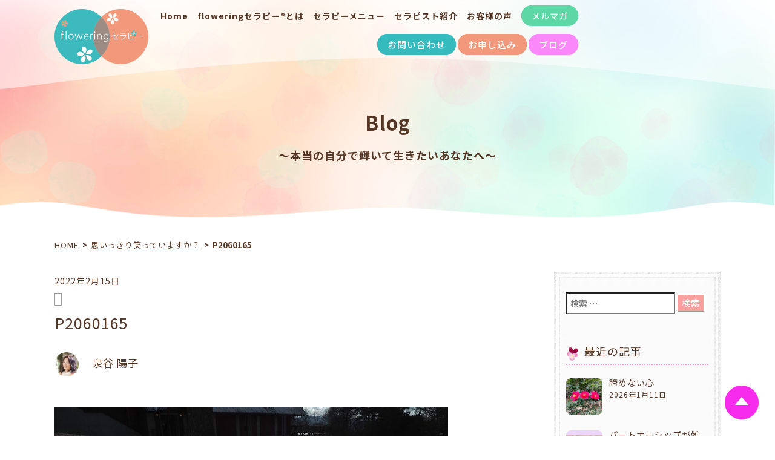

--- FILE ---
content_type: text/html; charset=UTF-8
request_url: https://flowering-therapy.com/archives/29788/p2060165
body_size: 19263
content:









<!DOCTYPE html>
<html xmlns="http://www.w3.org/1999/xhtml" xml:lang="ja" lang="ja"><head>
 <meta charset="UTF-8" />
 <meta http-equiv="X-UA-Compatible" content="IE=edge">
 <meta name="viewport" content="width=device-width">
 <meta http-equiv="Content-Type" content="text/html; charset=utf-8"/>
       <title>P2060165 | floweringセラピー(R)協会オフィシャルサイト</title>
   
      <meta name="description" content="" />
   
 <link rel="canonical" href="http://flowering-therapy.com/archives/29788/p2060165" />
 <link rel="stylesheet" href="https://flowering-therapy.com/wp-content/themes/flowering/css/reboot.css">
 <link rel="stylesheet" href="https://flowering-therapy.com/wp-content/themes/flowering/style.css" type="text/css" media="screen" />
  <link href="https://flowering-therapy.com/wp-content/themes/flowering/css/post.css" rel="stylesheet">
  <link rel="stylesheet" href="https://flowering-therapy.com/wp-content/themes/flowering/css/jquery.bxslider.css">
 <link href="https://use.fontawesome.com/releases/v5.3.1/css/all.css" rel="stylesheet">
 <link rel="Shortcut Icon" href="https://flowering-therapy.com/wp-content/themes/flowering/img/favicon.ico" />
 
		<!-- All in One SEO 4.9.3 - aioseo.com -->
	<meta name="robots" content="max-image-preview:large" />
	<meta name="author" content="泉谷 陽子"/>
	<link rel="canonical" href="https://flowering-therapy.com/archives/29788/p2060165" />
	<meta name="generator" content="All in One SEO (AIOSEO) 4.9.3" />
		<meta property="og:locale" content="ja_JP" />
		<meta property="og:site_name" content="floweringセラピー®︎協会オフィシャルサイト" />
		<meta property="og:type" content="article" />
		<meta property="og:title" content="P2060165 | floweringセラピー(R)協会オフィシャルサイト" />
		<meta property="og:url" content="https://flowering-therapy.com/archives/29788/p2060165" />
		<meta property="og:image" content="https://flowering-therapy.com/wp-content/themes/flowering/img/home/top_ss.jpg" />
		<meta property="og:image:secure_url" content="https://flowering-therapy.com/wp-content/themes/flowering/img/home/top_ss.jpg" />
		<meta property="article:published_time" content="2022-02-15T11:56:55+00:00" />
		<meta property="article:modified_time" content="2022-02-15T11:56:55+00:00" />
		<meta name="twitter:card" content="summary" />
		<meta name="twitter:title" content="P2060165 | floweringセラピー(R)協会オフィシャルサイト" />
		<meta name="twitter:image" content="https://flowering-therapy.com/wp-content/uploads/2018/09/PC1.jpg" />
		<script type="application/ld+json" class="aioseo-schema">
			{"@context":"https:\/\/schema.org","@graph":[{"@type":"BreadcrumbList","@id":"https:\/\/flowering-therapy.com\/archives\/29788\/p2060165#breadcrumblist","itemListElement":[{"@type":"ListItem","@id":"https:\/\/flowering-therapy.com#listItem","position":1,"name":"\u30db\u30fc\u30e0","item":"https:\/\/flowering-therapy.com","nextItem":{"@type":"ListItem","@id":"https:\/\/flowering-therapy.com\/archives\/29788\/p2060165#listItem","name":"P2060165"}},{"@type":"ListItem","@id":"https:\/\/flowering-therapy.com\/archives\/29788\/p2060165#listItem","position":2,"name":"P2060165","previousItem":{"@type":"ListItem","@id":"https:\/\/flowering-therapy.com#listItem","name":"\u30db\u30fc\u30e0"}}]},{"@type":"ItemPage","@id":"https:\/\/flowering-therapy.com\/archives\/29788\/p2060165#itempage","url":"https:\/\/flowering-therapy.com\/archives\/29788\/p2060165","name":"P2060165 | flowering\u30bb\u30e9\u30d4\u30fc(R)\u5354\u4f1a\u30aa\u30d5\u30a3\u30b7\u30e3\u30eb\u30b5\u30a4\u30c8","inLanguage":"ja","isPartOf":{"@id":"https:\/\/flowering-therapy.com\/#website"},"breadcrumb":{"@id":"https:\/\/flowering-therapy.com\/archives\/29788\/p2060165#breadcrumblist"},"author":{"@id":"https:\/\/flowering-therapy.com\/archives\/author\/yoko#author"},"creator":{"@id":"https:\/\/flowering-therapy.com\/archives\/author\/yoko#author"},"datePublished":"2022-02-15T20:56:55+09:00","dateModified":"2022-02-15T20:56:55+09:00"},{"@type":"Organization","@id":"https:\/\/flowering-therapy.com\/#organization","name":"flowering\u30bb\u30e9\u30d4\u30fc(R)\u5354\u4f1a\u30aa\u30d5\u30a3\u30b7\u30e3\u30eb\u30b5\u30a4\u30c8","description":"flowering\u30bb\u30e9\u30d4\u30fc(R)\u3068\u306f \u672c\u5f53\u306b\u6b32\u3057\u3044\u3082\u306e\u3092\u77e5\u308a \u3042\u306a\u305f\u304c\u3042\u306a\u305f\u3089\u3057\u3044\u82b1\u3092\u54b2\u304b\u305b\u308b\u3053\u3068\u3092 \u30b5\u30dd\u30fc\u30c8\u3059\u308b\u30bb\u30e9\u30d4\u30fc\u3067\u3059\u3002","url":"https:\/\/flowering-therapy.com\/"},{"@type":"Person","@id":"https:\/\/flowering-therapy.com\/archives\/author\/yoko#author","url":"https:\/\/flowering-therapy.com\/archives\/author\/yoko","name":"\u6cc9\u8c37 \u967d\u5b50","image":{"@type":"ImageObject","@id":"https:\/\/flowering-therapy.com\/archives\/29788\/p2060165#authorImage","url":"https:\/\/flowering-therapy.com\/wp-content\/uploads\/2020\/06\/portrait-photos-232-150x150.jpg","width":96,"height":96,"caption":"\u6cc9\u8c37 \u967d\u5b50"}},{"@type":"WebSite","@id":"https:\/\/flowering-therapy.com\/#website","url":"https:\/\/flowering-therapy.com\/","name":"flowering\u30bb\u30e9\u30d4\u30fc(R)\u5354\u4f1a\u30aa\u30d5\u30a3\u30b7\u30e3\u30eb\u30b5\u30a4\u30c8","description":"flowering\u30bb\u30e9\u30d4\u30fc(R)\u3068\u306f \u672c\u5f53\u306b\u6b32\u3057\u3044\u3082\u306e\u3092\u77e5\u308a \u3042\u306a\u305f\u304c\u3042\u306a\u305f\u3089\u3057\u3044\u82b1\u3092\u54b2\u304b\u305b\u308b\u3053\u3068\u3092 \u30b5\u30dd\u30fc\u30c8\u3059\u308b\u30bb\u30e9\u30d4\u30fc\u3067\u3059\u3002","inLanguage":"ja","publisher":{"@id":"https:\/\/flowering-therapy.com\/#organization"}}]}
		</script>
		<!-- All in One SEO -->

<link rel='dns-prefetch' href='//ajax.googleapis.com' />
<script type="text/javascript" id="wpp-js" src="https://flowering-therapy.com/wp-content/plugins/wordpress-popular-posts/assets/js/wpp.min.js?ver=7.3.6" data-sampling="0" data-sampling-rate="100" data-api-url="https://flowering-therapy.com/wp-json/wordpress-popular-posts" data-post-id="29816" data-token="d3a762dec0" data-lang="0" data-debug="0"></script>
<link rel="alternate" title="oEmbed (JSON)" type="application/json+oembed" href="https://flowering-therapy.com/wp-json/oembed/1.0/embed?url=https%3A%2F%2Fflowering-therapy.com%2Farchives%2F29788%2Fp2060165" />
<link rel="alternate" title="oEmbed (XML)" type="text/xml+oembed" href="https://flowering-therapy.com/wp-json/oembed/1.0/embed?url=https%3A%2F%2Fflowering-therapy.com%2Farchives%2F29788%2Fp2060165&#038;format=xml" />
<style id='wp-img-auto-sizes-contain-inline-css' type='text/css'>
img:is([sizes=auto i],[sizes^="auto," i]){contain-intrinsic-size:3000px 1500px}
/*# sourceURL=wp-img-auto-sizes-contain-inline-css */
</style>
<link rel='stylesheet' id='eo-leaflet.js-css' href='https://flowering-therapy.com/wp-content/plugins/event-organiser/lib/leaflet/leaflet.min.css?ver=1.4.0' type='text/css' media='all' />
<style id='eo-leaflet.js-inline-css' type='text/css'>
.leaflet-popup-close-button{box-shadow:none!important;}
/*# sourceURL=eo-leaflet.js-inline-css */
</style>
<style id='wp-emoji-styles-inline-css' type='text/css'>

	img.wp-smiley, img.emoji {
		display: inline !important;
		border: none !important;
		box-shadow: none !important;
		height: 1em !important;
		width: 1em !important;
		margin: 0 0.07em !important;
		vertical-align: -0.1em !important;
		background: none !important;
		padding: 0 !important;
	}
/*# sourceURL=wp-emoji-styles-inline-css */
</style>
<style id='wp-block-library-inline-css' type='text/css'>
:root{--wp-block-synced-color:#7a00df;--wp-block-synced-color--rgb:122,0,223;--wp-bound-block-color:var(--wp-block-synced-color);--wp-editor-canvas-background:#ddd;--wp-admin-theme-color:#007cba;--wp-admin-theme-color--rgb:0,124,186;--wp-admin-theme-color-darker-10:#006ba1;--wp-admin-theme-color-darker-10--rgb:0,107,160.5;--wp-admin-theme-color-darker-20:#005a87;--wp-admin-theme-color-darker-20--rgb:0,90,135;--wp-admin-border-width-focus:2px}@media (min-resolution:192dpi){:root{--wp-admin-border-width-focus:1.5px}}.wp-element-button{cursor:pointer}:root .has-very-light-gray-background-color{background-color:#eee}:root .has-very-dark-gray-background-color{background-color:#313131}:root .has-very-light-gray-color{color:#eee}:root .has-very-dark-gray-color{color:#313131}:root .has-vivid-green-cyan-to-vivid-cyan-blue-gradient-background{background:linear-gradient(135deg,#00d084,#0693e3)}:root .has-purple-crush-gradient-background{background:linear-gradient(135deg,#34e2e4,#4721fb 50%,#ab1dfe)}:root .has-hazy-dawn-gradient-background{background:linear-gradient(135deg,#faaca8,#dad0ec)}:root .has-subdued-olive-gradient-background{background:linear-gradient(135deg,#fafae1,#67a671)}:root .has-atomic-cream-gradient-background{background:linear-gradient(135deg,#fdd79a,#004a59)}:root .has-nightshade-gradient-background{background:linear-gradient(135deg,#330968,#31cdcf)}:root .has-midnight-gradient-background{background:linear-gradient(135deg,#020381,#2874fc)}:root{--wp--preset--font-size--normal:16px;--wp--preset--font-size--huge:42px}.has-regular-font-size{font-size:1em}.has-larger-font-size{font-size:2.625em}.has-normal-font-size{font-size:var(--wp--preset--font-size--normal)}.has-huge-font-size{font-size:var(--wp--preset--font-size--huge)}.has-text-align-center{text-align:center}.has-text-align-left{text-align:left}.has-text-align-right{text-align:right}.has-fit-text{white-space:nowrap!important}#end-resizable-editor-section{display:none}.aligncenter{clear:both}.items-justified-left{justify-content:flex-start}.items-justified-center{justify-content:center}.items-justified-right{justify-content:flex-end}.items-justified-space-between{justify-content:space-between}.screen-reader-text{border:0;clip-path:inset(50%);height:1px;margin:-1px;overflow:hidden;padding:0;position:absolute;width:1px;word-wrap:normal!important}.screen-reader-text:focus{background-color:#ddd;clip-path:none;color:#444;display:block;font-size:1em;height:auto;left:5px;line-height:normal;padding:15px 23px 14px;text-decoration:none;top:5px;width:auto;z-index:100000}html :where(.has-border-color){border-style:solid}html :where([style*=border-top-color]){border-top-style:solid}html :where([style*=border-right-color]){border-right-style:solid}html :where([style*=border-bottom-color]){border-bottom-style:solid}html :where([style*=border-left-color]){border-left-style:solid}html :where([style*=border-width]){border-style:solid}html :where([style*=border-top-width]){border-top-style:solid}html :where([style*=border-right-width]){border-right-style:solid}html :where([style*=border-bottom-width]){border-bottom-style:solid}html :where([style*=border-left-width]){border-left-style:solid}html :where(img[class*=wp-image-]){height:auto;max-width:100%}:where(figure){margin:0 0 1em}html :where(.is-position-sticky){--wp-admin--admin-bar--position-offset:var(--wp-admin--admin-bar--height,0px)}@media screen and (max-width:600px){html :where(.is-position-sticky){--wp-admin--admin-bar--position-offset:0px}}

/*# sourceURL=wp-block-library-inline-css */
</style><style id='global-styles-inline-css' type='text/css'>
:root{--wp--preset--aspect-ratio--square: 1;--wp--preset--aspect-ratio--4-3: 4/3;--wp--preset--aspect-ratio--3-4: 3/4;--wp--preset--aspect-ratio--3-2: 3/2;--wp--preset--aspect-ratio--2-3: 2/3;--wp--preset--aspect-ratio--16-9: 16/9;--wp--preset--aspect-ratio--9-16: 9/16;--wp--preset--color--black: #000000;--wp--preset--color--cyan-bluish-gray: #abb8c3;--wp--preset--color--white: #ffffff;--wp--preset--color--pale-pink: #f78da7;--wp--preset--color--vivid-red: #cf2e2e;--wp--preset--color--luminous-vivid-orange: #ff6900;--wp--preset--color--luminous-vivid-amber: #fcb900;--wp--preset--color--light-green-cyan: #7bdcb5;--wp--preset--color--vivid-green-cyan: #00d084;--wp--preset--color--pale-cyan-blue: #8ed1fc;--wp--preset--color--vivid-cyan-blue: #0693e3;--wp--preset--color--vivid-purple: #9b51e0;--wp--preset--gradient--vivid-cyan-blue-to-vivid-purple: linear-gradient(135deg,rgb(6,147,227) 0%,rgb(155,81,224) 100%);--wp--preset--gradient--light-green-cyan-to-vivid-green-cyan: linear-gradient(135deg,rgb(122,220,180) 0%,rgb(0,208,130) 100%);--wp--preset--gradient--luminous-vivid-amber-to-luminous-vivid-orange: linear-gradient(135deg,rgb(252,185,0) 0%,rgb(255,105,0) 100%);--wp--preset--gradient--luminous-vivid-orange-to-vivid-red: linear-gradient(135deg,rgb(255,105,0) 0%,rgb(207,46,46) 100%);--wp--preset--gradient--very-light-gray-to-cyan-bluish-gray: linear-gradient(135deg,rgb(238,238,238) 0%,rgb(169,184,195) 100%);--wp--preset--gradient--cool-to-warm-spectrum: linear-gradient(135deg,rgb(74,234,220) 0%,rgb(151,120,209) 20%,rgb(207,42,186) 40%,rgb(238,44,130) 60%,rgb(251,105,98) 80%,rgb(254,248,76) 100%);--wp--preset--gradient--blush-light-purple: linear-gradient(135deg,rgb(255,206,236) 0%,rgb(152,150,240) 100%);--wp--preset--gradient--blush-bordeaux: linear-gradient(135deg,rgb(254,205,165) 0%,rgb(254,45,45) 50%,rgb(107,0,62) 100%);--wp--preset--gradient--luminous-dusk: linear-gradient(135deg,rgb(255,203,112) 0%,rgb(199,81,192) 50%,rgb(65,88,208) 100%);--wp--preset--gradient--pale-ocean: linear-gradient(135deg,rgb(255,245,203) 0%,rgb(182,227,212) 50%,rgb(51,167,181) 100%);--wp--preset--gradient--electric-grass: linear-gradient(135deg,rgb(202,248,128) 0%,rgb(113,206,126) 100%);--wp--preset--gradient--midnight: linear-gradient(135deg,rgb(2,3,129) 0%,rgb(40,116,252) 100%);--wp--preset--font-size--small: 13px;--wp--preset--font-size--medium: 20px;--wp--preset--font-size--large: 36px;--wp--preset--font-size--x-large: 42px;--wp--preset--spacing--20: 0.44rem;--wp--preset--spacing--30: 0.67rem;--wp--preset--spacing--40: 1rem;--wp--preset--spacing--50: 1.5rem;--wp--preset--spacing--60: 2.25rem;--wp--preset--spacing--70: 3.38rem;--wp--preset--spacing--80: 5.06rem;--wp--preset--shadow--natural: 6px 6px 9px rgba(0, 0, 0, 0.2);--wp--preset--shadow--deep: 12px 12px 50px rgba(0, 0, 0, 0.4);--wp--preset--shadow--sharp: 6px 6px 0px rgba(0, 0, 0, 0.2);--wp--preset--shadow--outlined: 6px 6px 0px -3px rgb(255, 255, 255), 6px 6px rgb(0, 0, 0);--wp--preset--shadow--crisp: 6px 6px 0px rgb(0, 0, 0);}:where(.is-layout-flex){gap: 0.5em;}:where(.is-layout-grid){gap: 0.5em;}body .is-layout-flex{display: flex;}.is-layout-flex{flex-wrap: wrap;align-items: center;}.is-layout-flex > :is(*, div){margin: 0;}body .is-layout-grid{display: grid;}.is-layout-grid > :is(*, div){margin: 0;}:where(.wp-block-columns.is-layout-flex){gap: 2em;}:where(.wp-block-columns.is-layout-grid){gap: 2em;}:where(.wp-block-post-template.is-layout-flex){gap: 1.25em;}:where(.wp-block-post-template.is-layout-grid){gap: 1.25em;}.has-black-color{color: var(--wp--preset--color--black) !important;}.has-cyan-bluish-gray-color{color: var(--wp--preset--color--cyan-bluish-gray) !important;}.has-white-color{color: var(--wp--preset--color--white) !important;}.has-pale-pink-color{color: var(--wp--preset--color--pale-pink) !important;}.has-vivid-red-color{color: var(--wp--preset--color--vivid-red) !important;}.has-luminous-vivid-orange-color{color: var(--wp--preset--color--luminous-vivid-orange) !important;}.has-luminous-vivid-amber-color{color: var(--wp--preset--color--luminous-vivid-amber) !important;}.has-light-green-cyan-color{color: var(--wp--preset--color--light-green-cyan) !important;}.has-vivid-green-cyan-color{color: var(--wp--preset--color--vivid-green-cyan) !important;}.has-pale-cyan-blue-color{color: var(--wp--preset--color--pale-cyan-blue) !important;}.has-vivid-cyan-blue-color{color: var(--wp--preset--color--vivid-cyan-blue) !important;}.has-vivid-purple-color{color: var(--wp--preset--color--vivid-purple) !important;}.has-black-background-color{background-color: var(--wp--preset--color--black) !important;}.has-cyan-bluish-gray-background-color{background-color: var(--wp--preset--color--cyan-bluish-gray) !important;}.has-white-background-color{background-color: var(--wp--preset--color--white) !important;}.has-pale-pink-background-color{background-color: var(--wp--preset--color--pale-pink) !important;}.has-vivid-red-background-color{background-color: var(--wp--preset--color--vivid-red) !important;}.has-luminous-vivid-orange-background-color{background-color: var(--wp--preset--color--luminous-vivid-orange) !important;}.has-luminous-vivid-amber-background-color{background-color: var(--wp--preset--color--luminous-vivid-amber) !important;}.has-light-green-cyan-background-color{background-color: var(--wp--preset--color--light-green-cyan) !important;}.has-vivid-green-cyan-background-color{background-color: var(--wp--preset--color--vivid-green-cyan) !important;}.has-pale-cyan-blue-background-color{background-color: var(--wp--preset--color--pale-cyan-blue) !important;}.has-vivid-cyan-blue-background-color{background-color: var(--wp--preset--color--vivid-cyan-blue) !important;}.has-vivid-purple-background-color{background-color: var(--wp--preset--color--vivid-purple) !important;}.has-black-border-color{border-color: var(--wp--preset--color--black) !important;}.has-cyan-bluish-gray-border-color{border-color: var(--wp--preset--color--cyan-bluish-gray) !important;}.has-white-border-color{border-color: var(--wp--preset--color--white) !important;}.has-pale-pink-border-color{border-color: var(--wp--preset--color--pale-pink) !important;}.has-vivid-red-border-color{border-color: var(--wp--preset--color--vivid-red) !important;}.has-luminous-vivid-orange-border-color{border-color: var(--wp--preset--color--luminous-vivid-orange) !important;}.has-luminous-vivid-amber-border-color{border-color: var(--wp--preset--color--luminous-vivid-amber) !important;}.has-light-green-cyan-border-color{border-color: var(--wp--preset--color--light-green-cyan) !important;}.has-vivid-green-cyan-border-color{border-color: var(--wp--preset--color--vivid-green-cyan) !important;}.has-pale-cyan-blue-border-color{border-color: var(--wp--preset--color--pale-cyan-blue) !important;}.has-vivid-cyan-blue-border-color{border-color: var(--wp--preset--color--vivid-cyan-blue) !important;}.has-vivid-purple-border-color{border-color: var(--wp--preset--color--vivid-purple) !important;}.has-vivid-cyan-blue-to-vivid-purple-gradient-background{background: var(--wp--preset--gradient--vivid-cyan-blue-to-vivid-purple) !important;}.has-light-green-cyan-to-vivid-green-cyan-gradient-background{background: var(--wp--preset--gradient--light-green-cyan-to-vivid-green-cyan) !important;}.has-luminous-vivid-amber-to-luminous-vivid-orange-gradient-background{background: var(--wp--preset--gradient--luminous-vivid-amber-to-luminous-vivid-orange) !important;}.has-luminous-vivid-orange-to-vivid-red-gradient-background{background: var(--wp--preset--gradient--luminous-vivid-orange-to-vivid-red) !important;}.has-very-light-gray-to-cyan-bluish-gray-gradient-background{background: var(--wp--preset--gradient--very-light-gray-to-cyan-bluish-gray) !important;}.has-cool-to-warm-spectrum-gradient-background{background: var(--wp--preset--gradient--cool-to-warm-spectrum) !important;}.has-blush-light-purple-gradient-background{background: var(--wp--preset--gradient--blush-light-purple) !important;}.has-blush-bordeaux-gradient-background{background: var(--wp--preset--gradient--blush-bordeaux) !important;}.has-luminous-dusk-gradient-background{background: var(--wp--preset--gradient--luminous-dusk) !important;}.has-pale-ocean-gradient-background{background: var(--wp--preset--gradient--pale-ocean) !important;}.has-electric-grass-gradient-background{background: var(--wp--preset--gradient--electric-grass) !important;}.has-midnight-gradient-background{background: var(--wp--preset--gradient--midnight) !important;}.has-small-font-size{font-size: var(--wp--preset--font-size--small) !important;}.has-medium-font-size{font-size: var(--wp--preset--font-size--medium) !important;}.has-large-font-size{font-size: var(--wp--preset--font-size--large) !important;}.has-x-large-font-size{font-size: var(--wp--preset--font-size--x-large) !important;}
/*# sourceURL=global-styles-inline-css */
</style>

<style id='classic-theme-styles-inline-css' type='text/css'>
/*! This file is auto-generated */
.wp-block-button__link{color:#fff;background-color:#32373c;border-radius:9999px;box-shadow:none;text-decoration:none;padding:calc(.667em + 2px) calc(1.333em + 2px);font-size:1.125em}.wp-block-file__button{background:#32373c;color:#fff;text-decoration:none}
/*# sourceURL=/wp-includes/css/classic-themes.min.css */
</style>
<link rel='stylesheet' id='ppress-frontend-css' href='https://flowering-therapy.com/wp-content/plugins/wp-user-avatar/assets/css/frontend.min.css?ver=4.16.8' type='text/css' media='all' />
<link rel='stylesheet' id='ppress-flatpickr-css' href='https://flowering-therapy.com/wp-content/plugins/wp-user-avatar/assets/flatpickr/flatpickr.min.css?ver=4.16.8' type='text/css' media='all' />
<link rel='stylesheet' id='ppress-select2-css' href='https://flowering-therapy.com/wp-content/plugins/wp-user-avatar/assets/select2/select2.min.css?ver=d031225f388c25f23bd58e388e63d749' type='text/css' media='all' />
<link rel='stylesheet' id='jquery-ui-style-css' href='https://ajax.googleapis.com/ajax/libs/jqueryui/1.11.4/themes/ui-darkness/jquery-ui.css?ver=1.11.4' type='text/css' media='all' />
<link rel='stylesheet' id='wordpress-popular-posts-css-css' href='https://flowering-therapy.com/wp-content/plugins/wordpress-popular-posts/assets/css/wpp.css?ver=7.3.6' type='text/css' media='all' />
<link rel='stylesheet' id='recent-posts-widget-with-thumbnails-public-style-css' href='https://flowering-therapy.com/wp-content/plugins/recent-posts-widget-with-thumbnails/public.css?ver=7.1.1' type='text/css' media='all' />
<link rel='stylesheet' id='wp-pagenavi-css' href='https://flowering-therapy.com/wp-content/plugins/wp-pagenavi/pagenavi-css.css?ver=2.70' type='text/css' media='all' />
<script type="text/javascript" src="https://flowering-therapy.com/wp-includes/js/jquery/jquery.min.js?ver=3.7.1" id="jquery-core-js"></script>
<script type="text/javascript" src="https://flowering-therapy.com/wp-includes/js/jquery/jquery-migrate.min.js?ver=3.4.1" id="jquery-migrate-js"></script>
<script type="text/javascript" src="https://flowering-therapy.com/wp-content/plugins/wp-user-avatar/assets/flatpickr/flatpickr.min.js?ver=4.16.8" id="ppress-flatpickr-js"></script>
<script type="text/javascript" src="https://flowering-therapy.com/wp-content/plugins/wp-user-avatar/assets/select2/select2.min.js?ver=4.16.8" id="ppress-select2-js"></script>
<link rel="https://api.w.org/" href="https://flowering-therapy.com/wp-json/" /><link rel="alternate" title="JSON" type="application/json" href="https://flowering-therapy.com/wp-json/wp/v2/media/29816" /><script type="text/javascript">
	window._wp_rp_static_base_url = 'https://wprp.sovrn.com/static/';
	window._wp_rp_wp_ajax_url = "https://flowering-therapy.com/wp-admin/admin-ajax.php";
	window._wp_rp_plugin_version = '3.6.4';
	window._wp_rp_post_id = '29816';
	window._wp_rp_num_rel_posts = '4';
	window._wp_rp_thumbnails = false;
	window._wp_rp_post_title = 'P2060165';
	window._wp_rp_post_tags = [];
	window._wp_rp_promoted_content = true;
</script>
<style type="text/css">
.related_post_title {
	font-size: 24px!important;
	text-align: center!important;
	display:block!important;
	margin:20px auto 15px auto!important;
padding:0 0 12px 0!important;
border-bottom:none!important;
}
ul.related_post {
width:100%!important;
margin:0!important;padding:0 0 26px 0!important;
text-align: left;
}
ul.related_post li {
	display:block!important; 
	position: relative!important;
	text-align: left!important; 
	margin:0!important;
	padding:30px 0!important; 
	border-bottom:1px #828282 dotted!important;
font-size:14px!important;
line-height:160%!important;
}
ul.related_post li a {
}

@media screen and (max-width: 767px) {
ul.related_post {
width:auto!important;
margin:0 !important;
padding:0 0 26px 0!important;
text-align: left;
}
ul.related_post li {
	display:block!important; 
	position: relative!important;
	text-align: left!important; 
	margin:0!important;
	padding:30px 0!important; 
	border-bottom:1px #828282 dotted!important;
font-size:14px!important;
}
ul.related_post li a {
}
}</style>
<style type="text/css" media="screen">.wpfs-form-actions {
    flex-direction: column;
    align-items: flex-start !important;
}

.wpfs-form-actions a.wpfs-btn-link{
    display: none;
}

div.wpfs-tooltip-content {
    display: block !important;
    margin-top: 20px;
}

.wpfs-btn-primary, button.wpfs-btn-primary[type=submit], .no-touch button.wpfs-btn-primary[type=submit] {
    height: auto !important;
    line-height: 1.5em !important;
    padding: 7px 15px !important;
}</style>            <style id="wpp-loading-animation-styles">@-webkit-keyframes bgslide{from{background-position-x:0}to{background-position-x:-200%}}@keyframes bgslide{from{background-position-x:0}to{background-position-x:-200%}}.wpp-widget-block-placeholder,.wpp-shortcode-placeholder{margin:0 auto;width:60px;height:3px;background:#dd3737;background:linear-gradient(90deg,#dd3737 0%,#571313 10%,#dd3737 100%);background-size:200% auto;border-radius:3px;-webkit-animation:bgslide 1s infinite linear;animation:bgslide 1s infinite linear}</style>
            
<!-- Meta Pixel Code -->
<script type='text/javascript'>
!function(f,b,e,v,n,t,s){if(f.fbq)return;n=f.fbq=function(){n.callMethod?
n.callMethod.apply(n,arguments):n.queue.push(arguments)};if(!f._fbq)f._fbq=n;
n.push=n;n.loaded=!0;n.version='2.0';n.queue=[];t=b.createElement(e);t.async=!0;
t.src=v;s=b.getElementsByTagName(e)[0];s.parentNode.insertBefore(t,s)}(window,
document,'script','https://connect.facebook.net/en_US/fbevents.js?v=next');
</script>
<!-- End Meta Pixel Code -->

      <script type='text/javascript'>
        var url = window.location.origin + '?ob=open-bridge';
        fbq('set', 'openbridge', '162474864686526', url);
      </script>
    <script type='text/javascript'>fbq('init', '162474864686526', {}, {
    "agent": "wordpress-6.9-3.0.16"
})</script><script type='text/javascript'>
    fbq('track', 'PageView', []);
  </script>
<!-- Meta Pixel Code -->
<noscript>
<img height="1" width="1" style="display:none" alt="fbpx"
src="https://www.facebook.com/tr?id=162474864686526&ev=PageView&noscript=1" />
</noscript>
<!-- End Meta Pixel Code -->
<style type="text/css">.saboxplugin-wrap{-webkit-box-sizing:border-box;-moz-box-sizing:border-box;-ms-box-sizing:border-box;box-sizing:border-box;border:1px solid #eee;width:100%;clear:both;display:block;overflow:hidden;word-wrap:break-word;position:relative}.saboxplugin-wrap .saboxplugin-gravatar{float:left;padding:0 20px 20px 20px}.saboxplugin-wrap .saboxplugin-gravatar img{max-width:100px;height:auto;border-radius:0;}.saboxplugin-wrap .saboxplugin-authorname{font-size:18px;line-height:1;margin:20px 0 0 20px;display:block}.saboxplugin-wrap .saboxplugin-authorname a{text-decoration:none}.saboxplugin-wrap .saboxplugin-authorname a:focus{outline:0}.saboxplugin-wrap .saboxplugin-desc{display:block;margin:5px 20px}.saboxplugin-wrap .saboxplugin-desc a{text-decoration:underline}.saboxplugin-wrap .saboxplugin-desc p{margin:5px 0 12px}.saboxplugin-wrap .saboxplugin-web{margin:0 20px 15px;text-align:left}.saboxplugin-wrap .sab-web-position{text-align:right}.saboxplugin-wrap .saboxplugin-web a{color:#ccc;text-decoration:none}.saboxplugin-wrap .saboxplugin-socials{position:relative;display:block;background:#fcfcfc;padding:5px;border-top:1px solid #eee}.saboxplugin-wrap .saboxplugin-socials a svg{width:20px;height:20px}.saboxplugin-wrap .saboxplugin-socials a svg .st2{fill:#fff; transform-origin:center center;}.saboxplugin-wrap .saboxplugin-socials a svg .st1{fill:rgba(0,0,0,.3)}.saboxplugin-wrap .saboxplugin-socials a:hover{opacity:.8;-webkit-transition:opacity .4s;-moz-transition:opacity .4s;-o-transition:opacity .4s;transition:opacity .4s;box-shadow:none!important;-webkit-box-shadow:none!important}.saboxplugin-wrap .saboxplugin-socials .saboxplugin-icon-color{box-shadow:none;padding:0;border:0;-webkit-transition:opacity .4s;-moz-transition:opacity .4s;-o-transition:opacity .4s;transition:opacity .4s;display:inline-block;color:#fff;font-size:0;text-decoration:inherit;margin:5px;-webkit-border-radius:0;-moz-border-radius:0;-ms-border-radius:0;-o-border-radius:0;border-radius:0;overflow:hidden}.saboxplugin-wrap .saboxplugin-socials .saboxplugin-icon-grey{text-decoration:inherit;box-shadow:none;position:relative;display:-moz-inline-stack;display:inline-block;vertical-align:middle;zoom:1;margin:10px 5px;color:#444;fill:#444}.clearfix:after,.clearfix:before{content:' ';display:table;line-height:0;clear:both}.ie7 .clearfix{zoom:1}.saboxplugin-socials.sabox-colored .saboxplugin-icon-color .sab-twitch{border-color:#38245c}.saboxplugin-socials.sabox-colored .saboxplugin-icon-color .sab-behance{border-color:#003eb0}.saboxplugin-socials.sabox-colored .saboxplugin-icon-color .sab-deviantart{border-color:#036824}.saboxplugin-socials.sabox-colored .saboxplugin-icon-color .sab-digg{border-color:#00327c}.saboxplugin-socials.sabox-colored .saboxplugin-icon-color .sab-dribbble{border-color:#ba1655}.saboxplugin-socials.sabox-colored .saboxplugin-icon-color .sab-facebook{border-color:#1e2e4f}.saboxplugin-socials.sabox-colored .saboxplugin-icon-color .sab-flickr{border-color:#003576}.saboxplugin-socials.sabox-colored .saboxplugin-icon-color .sab-github{border-color:#264874}.saboxplugin-socials.sabox-colored .saboxplugin-icon-color .sab-google{border-color:#0b51c5}.saboxplugin-socials.sabox-colored .saboxplugin-icon-color .sab-html5{border-color:#902e13}.saboxplugin-socials.sabox-colored .saboxplugin-icon-color .sab-instagram{border-color:#1630aa}.saboxplugin-socials.sabox-colored .saboxplugin-icon-color .sab-linkedin{border-color:#00344f}.saboxplugin-socials.sabox-colored .saboxplugin-icon-color .sab-pinterest{border-color:#5b040e}.saboxplugin-socials.sabox-colored .saboxplugin-icon-color .sab-reddit{border-color:#992900}.saboxplugin-socials.sabox-colored .saboxplugin-icon-color .sab-rss{border-color:#a43b0a}.saboxplugin-socials.sabox-colored .saboxplugin-icon-color .sab-sharethis{border-color:#5d8420}.saboxplugin-socials.sabox-colored .saboxplugin-icon-color .sab-soundcloud{border-color:#995200}.saboxplugin-socials.sabox-colored .saboxplugin-icon-color .sab-spotify{border-color:#0f612c}.saboxplugin-socials.sabox-colored .saboxplugin-icon-color .sab-stackoverflow{border-color:#a95009}.saboxplugin-socials.sabox-colored .saboxplugin-icon-color .sab-steam{border-color:#006388}.saboxplugin-socials.sabox-colored .saboxplugin-icon-color .sab-user_email{border-color:#b84e05}.saboxplugin-socials.sabox-colored .saboxplugin-icon-color .sab-tumblr{border-color:#10151b}.saboxplugin-socials.sabox-colored .saboxplugin-icon-color .sab-twitter{border-color:#0967a0}.saboxplugin-socials.sabox-colored .saboxplugin-icon-color .sab-vimeo{border-color:#0d7091}.saboxplugin-socials.sabox-colored .saboxplugin-icon-color .sab-windows{border-color:#003f71}.saboxplugin-socials.sabox-colored .saboxplugin-icon-color .sab-whatsapp{border-color:#003f71}.saboxplugin-socials.sabox-colored .saboxplugin-icon-color .sab-wordpress{border-color:#0f3647}.saboxplugin-socials.sabox-colored .saboxplugin-icon-color .sab-yahoo{border-color:#14002d}.saboxplugin-socials.sabox-colored .saboxplugin-icon-color .sab-youtube{border-color:#900}.saboxplugin-socials.sabox-colored .saboxplugin-icon-color .sab-xing{border-color:#000202}.saboxplugin-socials.sabox-colored .saboxplugin-icon-color .sab-mixcloud{border-color:#2475a0}.saboxplugin-socials.sabox-colored .saboxplugin-icon-color .sab-vk{border-color:#243549}.saboxplugin-socials.sabox-colored .saboxplugin-icon-color .sab-medium{border-color:#00452c}.saboxplugin-socials.sabox-colored .saboxplugin-icon-color .sab-quora{border-color:#420e00}.saboxplugin-socials.sabox-colored .saboxplugin-icon-color .sab-meetup{border-color:#9b181c}.saboxplugin-socials.sabox-colored .saboxplugin-icon-color .sab-goodreads{border-color:#000}.saboxplugin-socials.sabox-colored .saboxplugin-icon-color .sab-snapchat{border-color:#999700}.saboxplugin-socials.sabox-colored .saboxplugin-icon-color .sab-500px{border-color:#00557f}.saboxplugin-socials.sabox-colored .saboxplugin-icon-color .sab-mastodont{border-color:#185886}.sabox-plus-item{margin-bottom:20px}@media screen and (max-width:480px){.saboxplugin-wrap{text-align:center}.saboxplugin-wrap .saboxplugin-gravatar{float:none;padding:20px 0;text-align:center;margin:0 auto;display:block}.saboxplugin-wrap .saboxplugin-gravatar img{float:none;display:inline-block;display:-moz-inline-stack;vertical-align:middle;zoom:1}.saboxplugin-wrap .saboxplugin-desc{margin:0 10px 20px;text-align:center}.saboxplugin-wrap .saboxplugin-authorname{text-align:center;margin:10px 0 20px}}body .saboxplugin-authorname a,body .saboxplugin-authorname a:hover{box-shadow:none;-webkit-box-shadow:none}a.sab-profile-edit{font-size:16px!important;line-height:1!important}.sab-edit-settings a,a.sab-profile-edit{color:#0073aa!important;box-shadow:none!important;-webkit-box-shadow:none!important}.sab-edit-settings{margin-right:15px;position:absolute;right:0;z-index:2;bottom:10px;line-height:20px}.sab-edit-settings i{margin-left:5px}.saboxplugin-socials{line-height:1!important}.rtl .saboxplugin-wrap .saboxplugin-gravatar{float:right}.rtl .saboxplugin-wrap .saboxplugin-authorname{display:flex;align-items:center}.rtl .saboxplugin-wrap .saboxplugin-authorname .sab-profile-edit{margin-right:10px}.rtl .sab-edit-settings{right:auto;left:0}img.sab-custom-avatar{max-width:75px;}.saboxplugin-wrap {border-color:#35babe;}.saboxplugin-wrap .saboxplugin-socials {border-color:#35babe;}.saboxplugin-wrap{ border-width: 2px; }.saboxplugin-wrap .saboxplugin-gravatar img {-webkit-border-radius:50%;-moz-border-radius:50%;-ms-border-radius:50%;-o-border-radius:50%;border-radius:50%;}.saboxplugin-wrap .saboxplugin-gravatar img {-webkit-border-radius:50%;-moz-border-radius:50%;-ms-border-radius:50%;-o-border-radius:50%;border-radius:50%;}.saboxplugin-wrap {background-color:#f2fcfc;}.saboxplugin-wrap {margin-top:0px; margin-bottom:0px; padding: 0px 0px }.saboxplugin-wrap .saboxplugin-authorname {font-size:18px; line-height:25px;}.saboxplugin-wrap .saboxplugin-desc p, .saboxplugin-wrap .saboxplugin-desc {font-size:14px !important; line-height:21px !important;}.saboxplugin-wrap .saboxplugin-web {font-size:14px;}.saboxplugin-wrap .saboxplugin-socials a svg {width:18px;height:18px;}</style><link rel="icon" href="https://flowering-therapy.com/wp-content/uploads/2023/08/cropped-ftherapy_logo-32x32.png" sizes="32x32" />
<link rel="icon" href="https://flowering-therapy.com/wp-content/uploads/2023/08/cropped-ftherapy_logo-192x192.png" sizes="192x192" />
<link rel="apple-touch-icon" href="https://flowering-therapy.com/wp-content/uploads/2023/08/cropped-ftherapy_logo-180x180.png" />
<meta name="msapplication-TileImage" content="https://flowering-therapy.com/wp-content/uploads/2023/08/cropped-ftherapy_logo-270x270.png" />
 <!--[if lt IE 9]><script type="text/javascript" src="https://flowering-therapy.com/wp-content/themes/flowering/js/html5shiv.js"></script><![endif]-->
  <script type="text/javascript" src="https://cdnjs.cloudflare.com/ajax/libs/jquery-easing/1.3/jquery.easing.js"></script>
  <script type="text/javascript" src="https://flowering-therapy.com/wp-content/themes/flowering/js/zdo_drawer_menu.js"></script>
  <script type="text/javascript" src="https://flowering-therapy.com/wp-content/themes/flowering/js/script.js"></script>
    <!-- Global site tag (gtag.js) - Google Analytics -->
<script async src="https://www.googletagmanager.com/gtag/js?id=UA-76655282-3"></script>
<script>
  window.dataLayer = window.dataLayer || [];
  function gtag(){dataLayer.push(arguments);}
  gtag('js', new Date());

  gtag('config', 'UA-76655282-3');
</script>

<!-- Global site tag (gtag.js) - Google Ads: 10795827482 -->
<script async src="https://www.googletagmanager.com/gtag/js?id=AW-10795827482"></script>
<script>
  window.dataLayer = window.dataLayer || [];
  function gtag(){dataLayer.push(arguments);}
  gtag('js', new Date());

  gtag('config', 'AW-10795827482');
</script>

<link rel='stylesheet' id='author-avatars-widget-css' href='https://flowering-therapy.com/wp-content/plugins/author-avatars/css/widget.css?ver=2.1.25' type='text/css' media='all' />
</head>

  <body id="blog_body">

  <header id="heder_wrap">
    <div class="header_area">
      <div class="header_l_wrap">
        <a href="https://flowering-therapy.com"><img src="https://flowering-therapy.com/wp-content/themes/flowering/img/common/logo@2x.png"></a>
      </div>
      <div class="header_r_wrap sp_none">
        <nav id="gnavi_wrap">
          <ul id=gnavi>
            <li><a href="https://flowering-therapy.com/">Home</a></li>
            <li>
              <a href="https://flowering-therapy.com/about/">floweringセラピー&reg;とは</a>
              <div class="on_menu-cont">
                <div class="on_menu on_menu1">
                  <a href="https://flowering-therapy.com/about/begginer/">初めての方へ</a>
                <a href="https://flowering-therapy.com/about/">floweringセラピー&reg;とは</a>
                </div>
              </div>
            </li>
            <li>
              <a href="https://flowering-therapy.com/menutop/">セラピーメニュー</a>
              <div class="on_menu-cont">
                <div class="on_menu on_menu2">
                  <a href="https://flowering-therapy.com/menutop/leafret/">リーフレット</a>
                  <a href="https://flowering-therapy.com/menutop/workshop/">ワークショップ</a>
                  <a href="https://flowering-therapy.com/menutop/retreat/">リトリート</a>
                  <a href="https://flowering-therapy.com/menutop/session/">セッション</a>
                  <a href="https://flowering-therapy.com/menutop/konponprog/">集中プログラム</a>
                  <a href="https://flowering-therapy.com/menutop/training/">養成講座</a>
                  <a href="https://flowering-therapy.com/faq/">FAQ</a>
                </div>
              </div>
            </li>
            <li><a href="https://flowering-therapy.com/therapist/">セラピスト紹介</a></li>
            <li><a href="https://flowering-therapy.com/voice/">お客様の声</a></li>
            <li><a class="rdbtn btn_pagreen" href="https://flowering-therapy.com/mailmagazine/" target="_blank">メルマガ</a><li>
           </ul>
        </nav>
        <div class="header_ru_wrap">
          <a class="rdbtn btn_blue" href="https://flowering-therapy.com/inquiry/">お問い合わせ</a>
          <a class="rdbtn btn_pink" href="https://flowering-therapy.com/apply/">お申し込み</a>
          <a class="rdbtn btn_papink" href="https://flowering-therapy.com/blog/">ブログ</a>
        </div>
      </div>

      <div class="zdo_drawer_menu pc_none">
        <div class="zdo_drawer_bg"></div>
<button type="button" class="zdo_drawer_button">
  <span class="zdo_drawer_bar zdo_drawer_bar1"></span>
  <span class="zdo_drawer_bar zdo_drawer_bar2"></span>
  <span class="zdo_drawer_bar zdo_drawer_bar3"></span>
  <!-- <span class="zdo_drawer_menu_text zdo_drawer_text">MENU</span>
  <span class="zdo_drawer_close zdo_drawer_text">CLOSE</span> -->
</button>
<nav class="zdo_drawer_nav_wrapper">
  <ul class="zdo_drawer_nav">
    <li>
      <a href="https://flowering-therapy.com/">
        HOME
      </a>
    </li>
    <li>
      <a href="https://flowering-therapy.com/about/">
        floweringセラピー&reg;とは
      </a>
      <div class="sp_menu">
        <a href="https://flowering-therapy.com/about/begginer">初めての方へ</a>
        <a href="https://flowering-therapy.com/about/">floweringセラピー&reg;とは</a>
      </div>
    </li>
    <li>
      <a href="https://flowering-therapy.com/menutop/">
        セラピーメニュー
      </a>
      <div class="sp_menu">
        <a href="https://flowering-therapy.com/menutop/workshop/">ワークショップ</a>
        <a href="https://flowering-therapy.com/menutop/retreat/">リトリート</a>
        <a href="https://flowering-therapy.com/menutop/session/">セッション</a>
        <a href="https://flowering-therapy.com/menutop/konponprog/">集中プログラム</a>
        <a href="https://flowering-therapy.com/menutop/training/">養成講座</a>
        <a href="https://flowering-therapy.com/item/">商品のご案内</a>
        <a href="https://flowering-therapy.com/guide/">利用案内</a>
        <a href="https://flowering-therapy.com/faq/">よくあるご質問</a>
      </div>
    </li>
    <li>
      <a href="https://flowering-therapy.com/therapist/">
        セラピスト紹介
      </a>
    </li>
    <li>
      <a href="https://flowering-therapy.com/voice/">
        お客様の声
      </a>
    </li>
    <li>
      <a href="https://flowering-therapy.com/blog/">
        ブログ
      </a>
    </li>
	<li>
      <a href="https://flowering-therapy.com/legal/">
        特定商取引法に基づく表記
      </a>
    </li>
  </ul>
  <a class="rdbtn btn_redpink" href="https://ainomori.base.shop" target="_blank">オンラインショップ</a>
  <a class="rdbtn btn_pagreen" href="https://flowering-therapy.com/mailmagazine" target="_blank">メルマガ</a>
  <a class="rdbtn btn_blue" href="https://flowering-therapy.com/inquiry/">お問い合わせ</a>
  <a class="rdbtn btn_pink" href="https://flowering-therapy.com/apply/">お申し込み</a>
  <a class="rdbtn ml25" href="https://www.instagram.com/truelove_oracles/" target="_blank"><i class="fa-brands fa-instagram icon_nav  pt10"></i></a>	
</nav>      </div>
    </div>
  </header>
  <!-- /header --><link rel="stylesheet" href="https://flowering-therapy.com/wp-content/themes/flowering/css/blog.css" media="screen">
<div id="fb-root"></div>
<script>
    ( function ( d, s, id ) {
        var js, fjs = d.getElementsByTagName( s )[ 0 ];
        if ( d.getElementById( id ) ) return;
        js = d.createElement( s );
        js.id = id;
        js.src = "//connect.facebook.net/ja_JP/sdk.js#xfbml=1&version=v2.9";
        fjs.parentNode.insertBefore( js, fjs );
    }( document, 'script', 'facebook-jssdk' ) );
</script>



<div id="under_img">
    <h1 class="under_title">Blog <br><span class="blog_tit_sub">～本当の自分で輝いて生きたいあなたへ～</span></h1>
</div>

<div id="crumbs"><a class="home" href="https://flowering-therapy.com/">HOME</a> &nbsp;&gt;&nbsp; <a href="https://flowering-therapy.com/archives/29788">思いっきり笑っていますか？</a> &nbsp;&gt;&nbsp; P2060165</div>
<div class="post_content container">

    <section class="blog">
        <div class="blog_main">

            <p class="post-meta_l">
                <span class="post-date">
                    2022年2月15日                </span>
                <span class="category">
                                    </span>
                            </p>

            <h2 class="blog_main_h">
                P2060165            </h2>


            <div class="blog_author">
                <img data-del="avatar" src='https://flowering-therapy.com/wp-content/uploads/2020/06/portrait-photos-232-56x56.jpg' class='avatar pp-user-avatar avatar-30 photo ' height='30' width='30'/>                <span>
                    泉谷 陽子                </span>
            </div>

            
            <p class="attachment"><a href='https://flowering-therapy.com/wp-content/uploads/2022/02/P2060165-e1644926580745.jpg'><img fetchpriority="high" decoding="async" width="650" height="488" src="https://flowering-therapy.com/wp-content/uploads/2022/02/P2060165-650x488.jpg" class="attachment-medium size-medium" alt="" srcset="https://flowering-therapy.com/wp-content/uploads/2022/02/P2060165-650x488.jpg 650w, https://flowering-therapy.com/wp-content/uploads/2022/02/P2060165-1024x768.jpg 1024w, https://flowering-therapy.com/wp-content/uploads/2022/02/P2060165-768x576.jpg 768w, https://flowering-therapy.com/wp-content/uploads/2022/02/P2060165-1536x1152.jpg 1536w, https://flowering-therapy.com/wp-content/uploads/2022/02/P2060165-2048x1536.jpg 2048w, https://flowering-therapy.com/wp-content/uploads/2022/02/P2060165-103x77.jpg 103w, https://flowering-therapy.com/wp-content/uploads/2022/02/P2060165-207x155.jpg 207w, https://flowering-therapy.com/wp-content/uploads/2022/02/P2060165-73x55.jpg 73w, https://flowering-therapy.com/wp-content/uploads/2022/02/P2060165-291x218.jpg 291w, https://flowering-therapy.com/wp-content/uploads/2022/02/P2060165-136x102.jpg 136w, https://flowering-therapy.com/wp-content/uploads/2022/02/P2060165-375x281.jpg 375w, https://flowering-therapy.com/wp-content/uploads/2022/02/P2060165-667x500.jpg 667w, https://flowering-therapy.com/wp-content/uploads/2022/02/P2060165-216x162.jpg 216w, https://flowering-therapy.com/wp-content/uploads/2022/02/P2060165-282x212.jpg 282w, https://flowering-therapy.com/wp-content/uploads/2022/02/P2060165-e1644926580745.jpg 640w" sizes="(max-width: 650px) 100vw, 650px" /></a></p>

            
            
<div class="wp_rp_wrap  wp_rp_plain" id="wp_rp_first"><div class="wp_rp_content"><h3 class="related_post_title"><span class="dot_line">おすすめ記事</span></h3><ul class="related_post wp_rp"><li data-position="0" data-poid="in-35074" data-post-type="none" ><small class="wp_rp_publish_date">2023年8月3日</small> <a href="https://flowering-therapy.com/archives/35074" class="wp_rp_title">グランディングのための『木の瞑想』</a><small class="wp_rp_comments_count"> (0)</small><br /> <small class="wp_rp_excerpt">思考を休めて、今この瞬間にグランディングするための瞑想のご紹介です。 [&hellip;]</small> <small class="wp_rp_category">Posted in <a href="https://flowering-therapy.com/archives/category/%e4%bb%8a%e3%81%93%e3%81%93" target="_parent">今ここにある</a>, <a href="https://flowering-therapy.com/archives/category/%e5%91%bd" target="_parent">命</a>, <a href="https://flowering-therapy.com/archives/category/flowering%e3%82%bb%e3%83%a9%e3%83%94%e3%83%bc" target="_parent">floweringセラピー</a></small></li><li data-position="1" data-poid="in-36992" data-post-type="none" ><small class="wp_rp_publish_date">2024年2月1日</small> <a href="https://flowering-therapy.com/archives/36992" class="wp_rp_title">仲間がいてくれるパワー　～養成講座10期終了しました</a><small class="wp_rp_comments_count"> (0)</small><br /> <small class="wp_rp_excerpt">清里での [&hellip;]</small> <small class="wp_rp_category">Posted in <a href="https://flowering-therapy.com/archives/category/%e4%bb%8a%e3%81%93%e3%81%93" target="_parent">今ここにある</a>, <a href="https://flowering-therapy.com/archives/category/flowering%e3%82%bb%e3%83%a9%e3%83%94%e3%83%bc" target="_parent">floweringセラピー</a>, <a href="https://flowering-therapy.com/archives/category/%e8%87%aa%e5%88%86%e3%82%92%e6%84%9b%e3%81%99%e3%82%8b" target="_parent">自分を愛する</a>, <a href="https://flowering-therapy.com/archives/category/%e5%bf%83%e3%81%ae%e7%97%9b%e3%81%bf%e3%83%bb%e6%82%a9%e3%81%bf" target="_parent">心の痛み・悩み</a></small></li><li data-position="2" data-poid="in-42371" data-post-type="none" ><small class="wp_rp_publish_date">2025年9月11日</small> <a href="https://flowering-therapy.com/archives/42371" class="wp_rp_title">男性性と女性性を眺めてみよう</a><small class="wp_rp_comments_count"> (0)</small><br /> <small class="wp_rp_excerpt">今回は男女のパートナーシップや穏やかな人間関係に欠かせない、男性性と女性性のお話です。 [&hellip;]</small> <small class="wp_rp_category">Posted in <a href="https://flowering-therapy.com/archives/category/%e6%9c%aa%e5%88%86%e9%a1%9e" target="_parent">未分類</a>, <a href="https://flowering-therapy.com/archives/category/trueself" target="_parent">自分軸を育てる</a>, <a href="https://flowering-therapy.com/archives/category/%e3%81%82%e3%82%8a%e3%81%ae%e3%81%be%e3%81%be%e3%81%ae%e8%87%aa%e5%88%86%e3%82%92%e7%94%9f%e3%81%8d%e3%82%8b" target="_parent">ありのままの自分を生きる</a>, <a href="https://flowering-therapy.com/archives/category/%e7%9c%9f%e5%ae%9f%e3%81%ae%e6%84%9b" target="_parent">真実の愛</a>, <a href="https://flowering-therapy.com/archives/category/relationship" target="_parent">恋の悩み</a>, <a href="https://flowering-therapy.com/archives/category/%e3%83%91%e3%83%bc%e3%83%88%e3%83%8a%e3%83%bc%e3%82%b7%e3%83%83%e3%83%97" target="_parent">パートナーシップ</a>, <a href="https://flowering-therapy.com/archives/category/%e8%87%aa%e5%88%86%e3%82%92%e6%84%9b%e3%81%99%e3%82%8b" target="_parent">自分を愛する</a></small></li><li data-position="3" data-poid="in-1035" data-post-type="none" ><small class="wp_rp_publish_date">2018年11月25日</small> <a href="https://flowering-therapy.com/archives/1035" class="wp_rp_title">不安はどこからくるのか？</a><small class="wp_rp_comments_count"> (0)</small><br /> <small class="wp_rp_excerpt">これでいいの？　これで正しいの？　失敗したらどうしよう・・・　頭のなかでぐるぐる巡る不安　この正体はなんでしょう？ [&hellip;]</small> <small class="wp_rp_category">Posted in <a href="https://flowering-therapy.com/archives/category/%e8%87%aa%e5%88%86%e3%81%8c%e3%81%a9%e3%81%86%e3%81%97%e3%81%9f%e3%81%84%e3%81%ae%e3%81%8b%e3%82%8f%e3%81%8b%e3%82%89%e3%81%aa%e3%81%84" target="_parent">自分がどうしたいのかわからない</a></small></li></ul></div></div>

            <div class="page_navi">
                <p class="navileft">
                    ≪ <a href="https://flowering-therapy.com/archives/29788" rel="prev">前の記事へ</a>                </p>
                <p class="navitop">
                    <a href="https://flowering-therapy.com/blog/">一覧へ戻る</a>
                </p>
                <p class="naviright">
                                    </p>
            </div>

            <div class="detail_tags">
                            </div>
            
            <!-- コメント欄を挿入 -->
            
<!-- You can start editing here. -->


			<!-- If comments are closed. -->
		<p class="nocomments">コメントは受け付けていません。</p>

	

        </div>
        <!--blog_main-->


        <div class="sidebar">
	<li id="search-2" class="widget widget_search">
<form method="get" class="searchform" action="https://flowering-therapy.com/">
    <input type="search" placeholder="検索 …" name="s" class="searchfield" value="" />
    <input type="submit" value="検索" alt="検索" title="検索" class="searchsubmit">
</form>


</li>
<li id="recent-posts-widget-with-thumbnails-2" class="widget recent-posts-widget-with-thumbnails">
<div id="rpwwt-recent-posts-widget-with-thumbnails-2" class="rpwwt-widget">
<h2 class="widgettitle">最近の記事</h2>

	<ul>
		<li><a href="https://flowering-therapy.com/archives/43092"><img width="60" height="60" src="https://flowering-therapy.com/wp-content/uploads/2026/01/IMG_0848-150x150.jpeg" class="attachment-60x60 size-60x60 wp-post-image" alt="" decoding="async" loading="lazy" srcset="https://flowering-therapy.com/wp-content/uploads/2026/01/IMG_0848-150x150.jpeg 150w, https://flowering-therapy.com/wp-content/uploads/2026/01/IMG_0848-168x168.jpeg 168w, https://flowering-therapy.com/wp-content/uploads/2026/01/IMG_0848-56x56.jpeg 56w, https://flowering-therapy.com/wp-content/uploads/2026/01/IMG_0848-600x600.jpeg 600w" sizes="auto, (max-width: 60px) 100vw, 60px" /><span class="rpwwt-post-title">諦めない心</span></a><div class="rpwwt-post-date">2026年1月11日</div></li>
		<li><a href="https://flowering-therapy.com/archives/43051"><img width="60" height="60" src="https://flowering-therapy.com/wp-content/uploads/2026/01/6fa82ea36d9999df55317e54a40755ea-150x150.jpg" class="attachment-60x60 size-60x60 wp-post-image" alt="" decoding="async" loading="lazy" srcset="https://flowering-therapy.com/wp-content/uploads/2026/01/6fa82ea36d9999df55317e54a40755ea-150x150.jpg 150w, https://flowering-therapy.com/wp-content/uploads/2026/01/6fa82ea36d9999df55317e54a40755ea-168x168.jpg 168w, https://flowering-therapy.com/wp-content/uploads/2026/01/6fa82ea36d9999df55317e54a40755ea-56x56.jpg 56w, https://flowering-therapy.com/wp-content/uploads/2026/01/6fa82ea36d9999df55317e54a40755ea-600x600.jpg 600w" sizes="auto, (max-width: 60px) 100vw, 60px" /><span class="rpwwt-post-title">パートナーシップが難しいと感じる方へのアドバイス＊動画配信</span></a><div class="rpwwt-post-date">2026年1月1日</div></li>
		<li><a href="https://flowering-therapy.com/archives/43008"><img width="60" height="60" src="https://flowering-therapy.com/wp-content/uploads/2025/12/df8edb5955a6bd713c9421d9c77d5ff8-150x150.jpg" class="attachment-60x60 size-60x60 wp-post-image" alt="" decoding="async" loading="lazy" srcset="https://flowering-therapy.com/wp-content/uploads/2025/12/df8edb5955a6bd713c9421d9c77d5ff8-150x150.jpg 150w, https://flowering-therapy.com/wp-content/uploads/2025/12/df8edb5955a6bd713c9421d9c77d5ff8-168x168.jpg 168w, https://flowering-therapy.com/wp-content/uploads/2025/12/df8edb5955a6bd713c9421d9c77d5ff8-56x56.jpg 56w, https://flowering-therapy.com/wp-content/uploads/2025/12/df8edb5955a6bd713c9421d9c77d5ff8-600x600.jpg 600w" sizes="auto, (max-width: 60px) 100vw, 60px" /><span class="rpwwt-post-title">決めたいけど決められないとき</span></a><div class="rpwwt-post-date">2025年12月21日</div></li>
		<li><a href="https://flowering-therapy.com/archives/42917"><img width="60" height="60" src="https://flowering-therapy.com/wp-content/uploads/2025/12/IMG_0434-150x150.jpeg" class="attachment-60x60 size-60x60 wp-post-image" alt="" decoding="async" loading="lazy" srcset="https://flowering-therapy.com/wp-content/uploads/2025/12/IMG_0434-150x150.jpeg 150w, https://flowering-therapy.com/wp-content/uploads/2025/12/IMG_0434-168x168.jpeg 168w, https://flowering-therapy.com/wp-content/uploads/2025/12/IMG_0434-56x56.jpeg 56w, https://flowering-therapy.com/wp-content/uploads/2025/12/IMG_0434-600x600.jpeg 600w" sizes="auto, (max-width: 60px) 100vw, 60px" /><span class="rpwwt-post-title">“当たり前ではない”という実感</span></a><div class="rpwwt-post-date">2025年12月11日</div></li>
	</ul>
</div><!-- .rpwwt-widget -->
</li>
<li id="block-2" class="widget widget_block"><div class="popular-posts"><h2 class="widgettitle">人気記事ランキング</h2><ul class="wpp-list">
<li class=""><a href="https://flowering-therapy.com/archives/1417" target="_self"><img src="https://flowering-therapy.com/wp-content/uploads/wordpress-popular-posts/1417-featured-75x75.jpg" width="75" height="75" alt="" class="wpp-thumbnail wpp_featured wpp_cached_thumb" decoding="async" loading="lazy"></a> <a href="https://flowering-therapy.com/archives/1417" class="wpp-post-title" target="_self">ぽっかり心に空いた穴…寂しい</a> <span class="wpp-meta post-stats"></span></li>
<li class=""><a href="https://flowering-therapy.com/archives/9899" target="_self"><img src="https://flowering-therapy.com/wp-content/uploads/wordpress-popular-posts/9899-featured-75x75.jpg" srcset="https://flowering-therapy.com/wp-content/uploads/wordpress-popular-posts/9899-featured-75x75.jpg, https://flowering-therapy.com/wp-content/uploads/wordpress-popular-posts/9899-featured-75x75@1.5x.jpg 1.5x, https://flowering-therapy.com/wp-content/uploads/wordpress-popular-posts/9899-featured-75x75@2x.jpg 2x, https://flowering-therapy.com/wp-content/uploads/wordpress-popular-posts/9899-featured-75x75@2.5x.jpg 2.5x, https://flowering-therapy.com/wp-content/uploads/wordpress-popular-posts/9899-featured-75x75@3x.jpg 3x" width="75" height="75" alt="" class="wpp-thumbnail wpp_featured wpp_cached_thumb" decoding="async" loading="lazy"></a> <a href="https://flowering-therapy.com/archives/9899" class="wpp-post-title" target="_self">家族の絆を結びなおす</a> <span class="wpp-meta post-stats"></span></li>
<li class=""><a href="https://flowering-therapy.com/archives/25991" target="_self"><img src="https://flowering-therapy.com/wp-content/uploads/wordpress-popular-posts/25991-featured-75x75.jpg" srcset="https://flowering-therapy.com/wp-content/uploads/wordpress-popular-posts/25991-featured-75x75.jpg, https://flowering-therapy.com/wp-content/uploads/wordpress-popular-posts/25991-featured-75x75@1.5x.jpg 1.5x, https://flowering-therapy.com/wp-content/uploads/wordpress-popular-posts/25991-featured-75x75@2x.jpg 2x, https://flowering-therapy.com/wp-content/uploads/wordpress-popular-posts/25991-featured-75x75@2.5x.jpg 2.5x, https://flowering-therapy.com/wp-content/uploads/wordpress-popular-posts/25991-featured-75x75@3x.jpg 3x" width="75" height="75" alt="" class="wpp-thumbnail wpp_featured wpp_cached_thumb" decoding="async" loading="lazy"></a> <a href="https://flowering-therapy.com/archives/25991" class="wpp-post-title" target="_self">コーチングとfloweringセラピーの違い</a> <span class="wpp-meta post-stats"></span></li>
<li class=""><a href="https://flowering-therapy.com/archives/10114" target="_self"><img src="https://flowering-therapy.com/wp-content/uploads/wordpress-popular-posts/10114-featured-75x75.jpg" width="75" height="75" alt="" class="wpp-thumbnail wpp_featured wpp_cached_thumb" decoding="async" loading="lazy"></a> <a href="https://flowering-therapy.com/archives/10114" class="wpp-post-title" target="_self">自分の居場所がないと感じる時</a> <span class="wpp-meta post-stats"></span></li>
<li class=""><a href="https://flowering-therapy.com/archives/1039" target="_self"><img src="https://flowering-therapy.com/wp-content/uploads/wordpress-popular-posts/1039-featured-75x75.jpg" width="75" height="75" alt="" class="wpp-thumbnail wpp_featured wpp_cached_thumb" decoding="async" loading="lazy"></a> <a href="https://flowering-therapy.com/archives/1039" class="wpp-post-title" target="_self">幸せって何？</a> <span class="wpp-meta post-stats"></span></li>

</ul></div></li>
<li id="categories-2" class="widget widget_categories"><h2 class="widgettitle">カテゴリー一覧</h2>

			<ul>
					<li class="cat-item cat-item-109"><a href="https://flowering-therapy.com/archives/category/%e3%82%aa%e3%83%a9%e3%82%af%e3%83%ab%e3%82%ab%e3%83%bc%e3%83%89">オラクルカード</a> (3)
</li>
	<li class="cat-item cat-item-112"><a href="https://flowering-therapy.com/archives/category/52%e3%83%a1%e3%83%83%e3%82%bb%e3%83%bc%e3%82%b8%e9%9b%86">52メッセージ集</a> (3)
</li>
	<li class="cat-item cat-item-48"><a href="https://flowering-therapy.com/archives/category/%e8%87%aa%e5%88%86%e3%82%92%e8%a1%a8%e7%8f%be%e3%81%99%e3%82%8b">自分を表現する</a> (14)
</li>
	<li class="cat-item cat-item-67"><a href="https://flowering-therapy.com/archives/category/%e8%87%aa%e5%88%86%e3%82%92%e6%84%9b%e3%81%99%e3%82%8b">自分を愛する</a> (54)
</li>
	<li class="cat-item cat-item-36"><a href="https://flowering-therapy.com/archives/category/%e8%87%aa%e5%88%86%e3%81%af%e3%83%80%e3%83%a1%e3%81%a0">自分はダメだ</a> (22)
</li>
	<li class="cat-item cat-item-34"><a href="https://flowering-therapy.com/archives/category/%e8%87%aa%e5%88%86%e3%81%8c%e3%81%a9%e3%81%86%e3%81%97%e3%81%9f%e3%81%84%e3%81%ae%e3%81%8b%e3%82%8f%e3%81%8b%e3%82%89%e3%81%aa%e3%81%84">自分がどうしたいのかわからない</a> (22)
</li>
	<li class="cat-item cat-item-32"><a href="https://flowering-therapy.com/archives/category/%e8%a8%80%e3%81%84%e3%81%9f%e3%81%84%e4%ba%8b%e3%81%8c%e8%a8%80%e3%81%88%e3%81%aa%e3%81%84">言いたい事が言えない</a> (23)
</li>
	<li class="cat-item cat-item-33"><a href="https://flowering-therapy.com/archives/category/trueself">自分軸を育てる</a> (28)
</li>
	<li class="cat-item cat-item-37"><a href="https://flowering-therapy.com/archives/category/%e3%81%82%e3%82%8a%e3%81%ae%e3%81%be%e3%81%be%e3%81%ae%e8%87%aa%e5%88%86%e3%82%92%e7%94%9f%e3%81%8d%e3%82%8b">ありのままの自分を生きる</a> (45)
</li>
	<li class="cat-item cat-item-39"><a href="https://flowering-therapy.com/archives/category/%e7%9c%9f%e5%ae%9f%e3%81%ae%e6%84%9b">真実の愛</a> (34)
</li>
	<li class="cat-item cat-item-54"><a href="https://flowering-therapy.com/archives/category/%e3%83%91%e3%83%bc%e3%83%88%e3%83%8a%e3%83%bc%e3%82%b7%e3%83%83%e3%83%97">パートナーシップ</a> (25)
</li>
	<li class="cat-item cat-item-41"><a href="https://flowering-therapy.com/archives/category/relationship">恋の悩み</a> (19)
</li>
	<li class="cat-item cat-item-42"><a href="https://flowering-therapy.com/archives/category/jealousy">嫉妬してしまう</a> (3)
</li>
	<li class="cat-item cat-item-45"><a href="https://flowering-therapy.com/archives/category/%e8%a6%aa%e5%ad%90%e9%96%a2%e4%bf%82">親子関係</a> (25)
</li>
	<li class="cat-item cat-item-53"><a href="https://flowering-therapy.com/archives/category/%e5%91%bd">命</a> (18)
</li>
	<li class="cat-item cat-item-88"><a href="https://flowering-therapy.com/archives/category/%e5%bf%83%e3%81%ae%e7%97%9b%e3%81%bf%e3%83%bb%e6%82%a9%e3%81%bf">心の痛み・悩み</a> (36)
</li>
	<li class="cat-item cat-item-56"><a href="https://flowering-therapy.com/archives/category/%e3%81%8a%e9%87%91%e3%81%ae%e6%82%a9%e3%81%bf">お金の悩み</a> (2)
</li>
	<li class="cat-item cat-item-47"><a href="https://flowering-therapy.com/archives/category/%e8%89%b2%e3%81%a8%e6%9a%ae%e3%82%89%e3%81%97">色と暮らし</a> (1)
</li>
	<li class="cat-item cat-item-55"><a href="https://flowering-therapy.com/archives/category/%e6%98%a0%e7%94%bb%e7%b4%b9%e4%bb%8b">映画紹介</a> (2)
</li>
	<li class="cat-item cat-item-95"><a href="https://flowering-therapy.com/archives/category/%e5%8b%95%e7%94%bb">動画</a> (10)
</li>
	<li class="cat-item cat-item-57"><a href="https://flowering-therapy.com/archives/category/flowering%e3%82%bb%e3%83%a9%e3%83%94%e3%83%bc">floweringセラピー</a> (28)
</li>
	<li class="cat-item cat-item-35"><a href="https://flowering-therapy.com/archives/category/%e6%84%9f%e6%83%85%e3%82%92%e6%84%9f%e3%81%98%e3%82%8b">感情を感じる</a> (34)
</li>
	<li class="cat-item cat-item-26"><a href="https://flowering-therapy.com/archives/category/%e4%bb%8a%e3%81%93%e3%81%93">今ここにある</a> (64)
</li>
	<li class="cat-item cat-item-51"><a href="https://flowering-therapy.com/archives/category/%e3%83%aa%e3%83%bc%e3%83%95%e3%83%ac%e3%83%83%e3%83%88">リーフレット</a> (4)
</li>
	<li class="cat-item cat-item-31"><a href="https://flowering-therapy.com/archives/category/%e3%82%bb%e3%83%a9%e3%83%94%e3%82%b9%e3%83%88%e7%b4%b9%e4%bb%8b">セラピスト紹介</a> (3)
</li>
	<li class="cat-item cat-item-68"><a href="https://flowering-therapy.com/archives/category/%e3%82%af%e3%83%a9%e3%82%a4%e3%82%a2%e3%83%b3%e3%83%88%e3%81%95%e3%82%93%e3%81%ae%e5%a4%89%e5%8c%96">クライアントさんの変化</a> (7)
</li>
	<li class="cat-item cat-item-43"><a href="https://flowering-therapy.com/archives/category/konponhenyou_4month">4ヵ月コースに参加して</a> (2)
</li>
	<li class="cat-item cat-item-46"><a href="https://flowering-therapy.com/archives/category/%e3%81%8a%e7%9f%a5%e3%82%89%e3%81%9b">お知らせ</a> (4)
</li>
			</ul>

			</li>
<li id="author_avatars-2" class="widget widget_author_avatars"><h2 class="widgettitle">投稿セラピスト</h2>
<div class="author-list"><div class="user nickname-group-� with-nickname user-3" style=""><a href="https://flowering-therapy.com/archives/author/yoko" title="泉谷 陽子 (105 posts)"><span class="avatar"><img data-del="avatar" src='https://flowering-therapy.com/wp-content/uploads/2020/06/portrait-photos-232-56x56.jpg' class='avatar pp-user-avatar avatar-30 photo ' height='30' width='30' alt="avatar for 泉谷 陽子"  style=""  /></span><span class="name">泉谷 陽子 <span class="aa-post-count-wrap-start">(</span>105<span class="aa-post-count-wrap-end">)</span></span></a></div><div class="user nickname-group-� with-nickname user-9" style=""><a href="https://flowering-therapy.com/archives/author/kohei" title="和田 光平 (105 posts)"><span class="avatar"><img data-del="avatar" src='https://flowering-therapy.com/wp-content/uploads/2020/12/2020_original.7.16-58-56x56.jpg' class='avatar pp-user-avatar avatar-30 photo ' height='30' width='30' alt="avatar for 和田 光平"  style=""  /></span><span class="name">和田 光平 <span class="aa-post-count-wrap-start">(</span>105<span class="aa-post-count-wrap-end">)</span></span></a></div><div class="user nickname-group-� with-nickname user-17" style=""><a href="https://flowering-therapy.com/archives/author/nami-shimazu" title="島津 なみ (32 posts)"><span class="avatar"><img data-del="avatar" src='https://flowering-therapy.com/wp-content/uploads/2023/06/nami-56x56.jpg' class='avatar pp-user-avatar avatar-30 photo ' height='30' width='30' alt="avatar for 島津 なみ"  style=""  /></span><span class="name">島津 なみ <span class="aa-post-count-wrap-start">(</span>32<span class="aa-post-count-wrap-end">)</span></span></a></div></div></li>
<li id="archives-2" class="widget widget_archive"><h2 class="widgettitle">アーカイブ</h2>
		<label class="screen-reader-text" for="archives-dropdown-2">アーカイブ</label>
		<select id="archives-dropdown-2" name="archive-dropdown">
			
			<option value="">月を選択</option>
				<option value='https://flowering-therapy.com/archives/date/2026/01'> 2026年1月 </option>
	<option value='https://flowering-therapy.com/archives/date/2025/12'> 2025年12月 </option>
	<option value='https://flowering-therapy.com/archives/date/2025/11'> 2025年11月 </option>
	<option value='https://flowering-therapy.com/archives/date/2025/10'> 2025年10月 </option>
	<option value='https://flowering-therapy.com/archives/date/2025/09'> 2025年9月 </option>
	<option value='https://flowering-therapy.com/archives/date/2025/08'> 2025年8月 </option>
	<option value='https://flowering-therapy.com/archives/date/2025/07'> 2025年7月 </option>
	<option value='https://flowering-therapy.com/archives/date/2025/06'> 2025年6月 </option>
	<option value='https://flowering-therapy.com/archives/date/2025/05'> 2025年5月 </option>
	<option value='https://flowering-therapy.com/archives/date/2025/04'> 2025年4月 </option>
	<option value='https://flowering-therapy.com/archives/date/2025/03'> 2025年3月 </option>
	<option value='https://flowering-therapy.com/archives/date/2025/02'> 2025年2月 </option>
	<option value='https://flowering-therapy.com/archives/date/2025/01'> 2025年1月 </option>
	<option value='https://flowering-therapy.com/archives/date/2024/12'> 2024年12月 </option>
	<option value='https://flowering-therapy.com/archives/date/2024/11'> 2024年11月 </option>
	<option value='https://flowering-therapy.com/archives/date/2024/10'> 2024年10月 </option>
	<option value='https://flowering-therapy.com/archives/date/2024/09'> 2024年9月 </option>
	<option value='https://flowering-therapy.com/archives/date/2024/08'> 2024年8月 </option>
	<option value='https://flowering-therapy.com/archives/date/2024/07'> 2024年7月 </option>
	<option value='https://flowering-therapy.com/archives/date/2024/06'> 2024年6月 </option>
	<option value='https://flowering-therapy.com/archives/date/2024/05'> 2024年5月 </option>
	<option value='https://flowering-therapy.com/archives/date/2024/04'> 2024年4月 </option>
	<option value='https://flowering-therapy.com/archives/date/2024/03'> 2024年3月 </option>
	<option value='https://flowering-therapy.com/archives/date/2024/02'> 2024年2月 </option>
	<option value='https://flowering-therapy.com/archives/date/2024/01'> 2024年1月 </option>
	<option value='https://flowering-therapy.com/archives/date/2023/12'> 2023年12月 </option>
	<option value='https://flowering-therapy.com/archives/date/2023/11'> 2023年11月 </option>
	<option value='https://flowering-therapy.com/archives/date/2023/10'> 2023年10月 </option>
	<option value='https://flowering-therapy.com/archives/date/2023/09'> 2023年9月 </option>
	<option value='https://flowering-therapy.com/archives/date/2023/08'> 2023年8月 </option>
	<option value='https://flowering-therapy.com/archives/date/2023/07'> 2023年7月 </option>
	<option value='https://flowering-therapy.com/archives/date/2023/06'> 2023年6月 </option>
	<option value='https://flowering-therapy.com/archives/date/2023/05'> 2023年5月 </option>
	<option value='https://flowering-therapy.com/archives/date/2023/04'> 2023年4月 </option>
	<option value='https://flowering-therapy.com/archives/date/2023/03'> 2023年3月 </option>
	<option value='https://flowering-therapy.com/archives/date/2023/02'> 2023年2月 </option>
	<option value='https://flowering-therapy.com/archives/date/2023/01'> 2023年1月 </option>
	<option value='https://flowering-therapy.com/archives/date/2022/12'> 2022年12月 </option>
	<option value='https://flowering-therapy.com/archives/date/2022/11'> 2022年11月 </option>
	<option value='https://flowering-therapy.com/archives/date/2022/10'> 2022年10月 </option>
	<option value='https://flowering-therapy.com/archives/date/2022/09'> 2022年9月 </option>
	<option value='https://flowering-therapy.com/archives/date/2022/08'> 2022年8月 </option>
	<option value='https://flowering-therapy.com/archives/date/2022/07'> 2022年7月 </option>
	<option value='https://flowering-therapy.com/archives/date/2022/06'> 2022年6月 </option>
	<option value='https://flowering-therapy.com/archives/date/2022/05'> 2022年5月 </option>
	<option value='https://flowering-therapy.com/archives/date/2022/04'> 2022年4月 </option>
	<option value='https://flowering-therapy.com/archives/date/2022/03'> 2022年3月 </option>
	<option value='https://flowering-therapy.com/archives/date/2022/02'> 2022年2月 </option>
	<option value='https://flowering-therapy.com/archives/date/2022/01'> 2022年1月 </option>
	<option value='https://flowering-therapy.com/archives/date/2021/12'> 2021年12月 </option>
	<option value='https://flowering-therapy.com/archives/date/2021/11'> 2021年11月 </option>
	<option value='https://flowering-therapy.com/archives/date/2021/10'> 2021年10月 </option>
	<option value='https://flowering-therapy.com/archives/date/2021/09'> 2021年9月 </option>
	<option value='https://flowering-therapy.com/archives/date/2021/08'> 2021年8月 </option>
	<option value='https://flowering-therapy.com/archives/date/2021/07'> 2021年7月 </option>
	<option value='https://flowering-therapy.com/archives/date/2021/06'> 2021年6月 </option>
	<option value='https://flowering-therapy.com/archives/date/2021/05'> 2021年5月 </option>
	<option value='https://flowering-therapy.com/archives/date/2021/04'> 2021年4月 </option>
	<option value='https://flowering-therapy.com/archives/date/2021/03'> 2021年3月 </option>
	<option value='https://flowering-therapy.com/archives/date/2021/02'> 2021年2月 </option>
	<option value='https://flowering-therapy.com/archives/date/2021/01'> 2021年1月 </option>
	<option value='https://flowering-therapy.com/archives/date/2020/12'> 2020年12月 </option>
	<option value='https://flowering-therapy.com/archives/date/2020/11'> 2020年11月 </option>
	<option value='https://flowering-therapy.com/archives/date/2020/10'> 2020年10月 </option>
	<option value='https://flowering-therapy.com/archives/date/2020/09'> 2020年9月 </option>
	<option value='https://flowering-therapy.com/archives/date/2020/08'> 2020年8月 </option>
	<option value='https://flowering-therapy.com/archives/date/2020/07'> 2020年7月 </option>
	<option value='https://flowering-therapy.com/archives/date/2020/06'> 2020年6月 </option>
	<option value='https://flowering-therapy.com/archives/date/2020/05'> 2020年5月 </option>
	<option value='https://flowering-therapy.com/archives/date/2020/04'> 2020年4月 </option>
	<option value='https://flowering-therapy.com/archives/date/2020/03'> 2020年3月 </option>
	<option value='https://flowering-therapy.com/archives/date/2020/02'> 2020年2月 </option>
	<option value='https://flowering-therapy.com/archives/date/2020/01'> 2020年1月 </option>
	<option value='https://flowering-therapy.com/archives/date/2019/12'> 2019年12月 </option>
	<option value='https://flowering-therapy.com/archives/date/2019/11'> 2019年11月 </option>
	<option value='https://flowering-therapy.com/archives/date/2019/10'> 2019年10月 </option>
	<option value='https://flowering-therapy.com/archives/date/2019/09'> 2019年9月 </option>
	<option value='https://flowering-therapy.com/archives/date/2019/08'> 2019年8月 </option>
	<option value='https://flowering-therapy.com/archives/date/2019/07'> 2019年7月 </option>
	<option value='https://flowering-therapy.com/archives/date/2019/06'> 2019年6月 </option>
	<option value='https://flowering-therapy.com/archives/date/2019/05'> 2019年5月 </option>
	<option value='https://flowering-therapy.com/archives/date/2019/04'> 2019年4月 </option>
	<option value='https://flowering-therapy.com/archives/date/2019/03'> 2019年3月 </option>
	<option value='https://flowering-therapy.com/archives/date/2019/02'> 2019年2月 </option>
	<option value='https://flowering-therapy.com/archives/date/2019/01'> 2019年1月 </option>
	<option value='https://flowering-therapy.com/archives/date/2018/12'> 2018年12月 </option>
	<option value='https://flowering-therapy.com/archives/date/2018/11'> 2018年11月 </option>

		</select>

			<script type="text/javascript">
/* <![CDATA[ */

( ( dropdownId ) => {
	const dropdown = document.getElementById( dropdownId );
	function onSelectChange() {
		setTimeout( () => {
			if ( 'escape' === dropdown.dataset.lastkey ) {
				return;
			}
			if ( dropdown.value ) {
				document.location.href = dropdown.value;
			}
		}, 250 );
	}
	function onKeyUp( event ) {
		if ( 'Escape' === event.key ) {
			dropdown.dataset.lastkey = 'escape';
		} else {
			delete dropdown.dataset.lastkey;
		}
	}
	function onClick() {
		delete dropdown.dataset.lastkey;
	}
	dropdown.addEventListener( 'keyup', onKeyUp );
	dropdown.addEventListener( 'click', onClick );
	dropdown.addEventListener( 'change', onSelectChange );
})( "archives-dropdown-2" );

//# sourceURL=WP_Widget_Archives%3A%3Awidget
/* ]]> */
</script>
</li>
<li id="text-3" class="widget widget_text"><h2 class="widgettitle">読者登録</h2>
			<div class="textwidget"><div class="align1">ブログ更新をお知らせします♪<br />
<a class="blg_btn" href="https://flowering-therapy.com/readers_registration">読者登録する</a></div>
</div>
		</li>
<li id="tag_cloud-2" class="widget widget_tag_cloud"><h2 class="widgettitle">タグ</h2>
<div class="tagcloud"><a href="https://flowering-therapy.com/archives/tag/flowering%e3%82%bb%e3%83%a9%e3%83%94%e3%83%bc" class="tag-cloud-link tag-link-113 tag-link-position-1" style="font-size: 22pt;" aria-label="floweringセラピー (25個の項目)">floweringセラピー</a>
<a href="https://flowering-therapy.com/archives/tag/%e3%82%a4%e3%83%b3%e3%83%8a%e3%83%bc%e3%83%81%e3%83%a3%e3%82%a4%e3%83%ab%e3%83%89" class="tag-cloud-link tag-link-116 tag-link-position-2" style="font-size: 19.099099099099pt;" aria-label="インナーチャイルド (14個の項目)">インナーチャイルド</a>
<a href="https://flowering-therapy.com/archives/tag/%e3%83%91%e3%83%bc%e3%83%88%e3%83%8a%e3%83%bc%e3%82%b7%e3%83%83%e3%83%97" class="tag-cloud-link tag-link-22 tag-link-position-3" style="font-size: 11.783783783784pt;" aria-label="パートナーシップ (3個の項目)">パートナーシップ</a>
<a href="https://flowering-therapy.com/archives/tag/%e3%83%aa%e3%83%88%e3%83%aa%e3%83%bc%e3%83%88" class="tag-cloud-link tag-link-24 tag-link-position-4" style="font-size: 14.936936936937pt;" aria-label="リトリート (6個の項目)">リトリート</a>
<a href="https://flowering-therapy.com/archives/tag/%e4%bb%8a%e3%81%93%e3%81%93" class="tag-cloud-link tag-link-20 tag-link-position-5" style="font-size: 21.369369369369pt;" aria-label="今ここ (22個の項目)">今ここ</a>
<a href="https://flowering-therapy.com/archives/tag/%e5%ae%b6%e6%97%8f" class="tag-cloud-link tag-link-114 tag-link-position-6" style="font-size: 13.045045045045pt;" aria-label="家族 (4個の項目)">家族</a>
<a href="https://flowering-therapy.com/archives/tag/%e5%b1%85%e5%a0%b4%e6%89%80" class="tag-cloud-link tag-link-115 tag-link-position-7" style="font-size: 11.783783783784pt;" aria-label="居場所 (3個の項目)">居場所</a>
<a href="https://flowering-therapy.com/archives/tag/%e6%81%8b%e3%81%ae%e6%82%a9%e3%81%bf" class="tag-cloud-link tag-link-120 tag-link-position-8" style="font-size: 11.783783783784pt;" aria-label="恋の悩み (3個の項目)">恋の悩み</a>
<a href="https://flowering-therapy.com/archives/tag/%e6%84%9b%e3%81%95%e3%82%8c%e3%81%9f%e3%81%84" class="tag-cloud-link tag-link-119 tag-link-position-9" style="font-size: 11.783783783784pt;" aria-label="愛されたい (3個の項目)">愛されたい</a>
<a href="https://flowering-therapy.com/archives/tag/%e6%b8%85%e9%87%8c" class="tag-cloud-link tag-link-121 tag-link-position-10" style="font-size: 8pt;" aria-label="清里 (1個の項目)">清里</a>
<a href="https://flowering-therapy.com/archives/tag/%e7%9c%9f%e5%ae%9f%e3%81%ae%e6%84%9b" class="tag-cloud-link tag-link-117 tag-link-position-11" style="font-size: 21.117117117117pt;" aria-label="真実の愛 (21個の項目)">真実の愛</a>
<a href="https://flowering-therapy.com/archives/tag/%e7%9c%9f%e5%ae%9f%e3%81%ae%e6%84%9b%e3%82%aa%e3%83%a9%e3%82%af%e3%83%ab%e3%82%ab%e3%83%bc%e3%83%89" class="tag-cloud-link tag-link-118 tag-link-position-12" style="font-size: 11.783783783784pt;" aria-label="真実の愛オラクルカード (3個の項目)">真実の愛オラクルカード</a>
<a href="https://flowering-therapy.com/archives/tag/%e8%87%aa%e5%88%86%e3%82%92%e5%a4%a7%e5%88%87%e3%81%ab%e3%81%99%e3%82%8b" class="tag-cloud-link tag-link-123 tag-link-position-13" style="font-size: 16.198198198198pt;" aria-label="自分を大切にする (8個の項目)">自分を大切にする</a>
<a href="https://flowering-therapy.com/archives/tag/%e8%87%aa%e5%88%86%e3%82%92%e6%84%9b%e3%81%99%e3%82%8b" class="tag-cloud-link tag-link-76 tag-link-position-14" style="font-size: 21.369369369369pt;" aria-label="自分を愛する (22個の項目)">自分を愛する</a>
<a href="https://flowering-therapy.com/archives/tag/%e8%a8%80%e3%81%84%e3%81%9f%e3%81%84%e4%ba%8b%e3%81%8c%e8%a8%80%e3%81%88%e3%81%aa%e3%81%84" class="tag-cloud-link tag-link-122 tag-link-position-15" style="font-size: 8pt;" aria-label="言いたい事が言えない (1個の項目)">言いたい事が言えない</a></div>
</li>
<li id="black-studio-tinymce-2" class="widget widget_black_studio_tinymce"><h2 class="widgettitle">お知らせ</h2>
<div class="textwidget"><p><span style="font-size: 10pt;">メルマガ登録下さった方に</span><br />
<span style="font-size: 10pt;">＜ありのままの自分を輝かせて生きるための７ステップ＞</span><br />
<span style="font-size: 10pt;">無料プレゼント！</span><br/>
<a href="https://flowering-therapy.com/mailmagazine/" target="_blank" rel="noopener"><img class="alignnone wp-image-1236 size-full" src="https://flowering-therapy.com/wp-content/themes/flowering/img/common/bnr_mailmag_kyoukai.jpg" alt="【メルマガ】ありのままの自分を輝かせて生きるための7ステップ" /></a></p>
<p><span style="font-size: 10pt;">floweringセラピー®</span><br />
<span style="font-size: 10pt;">イベント最新情報はコチラ↓</span></br>
<a href="https://flowering-therapy.com/events/" target="_blank" rel="noopener">
<img class="alignnone size-full wp-image-1236" src="https://flowering-therapy.com/wp-content/uploads/2018/11/58872474402868996c400e3a08c9d937.jpg" sizes="(max-width: 268px) 100vw, 268px" srcset="https://flowering-therapy.com/wp-content/uploads/2018/11/58872474402868996c400e3a08c9d937.jpg 268w, https://flowering-therapy.com/wp-content/uploads/2018/11/58872474402868996c400e3a08c9d937-103x65.jpg 103w, https://flowering-therapy.com/wp-content/uploads/2018/11/58872474402868996c400e3a08c9d937-207x131.jpg 207w, https://flowering-therapy.com/wp-content/uploads/2018/11/58872474402868996c400e3a08c9d937-73x46.jpg 73w, https://flowering-therapy.com/wp-content/uploads/2018/11/58872474402868996c400e3a08c9d937-136x86.jpg 136w, https://flowering-therapy.com/wp-content/uploads/2018/11/58872474402868996c400e3a08c9d937-216x136.jpg 216w" alt="" width="268" height="169" /></a></p>
<p><span style="font-size: 10pt;">floweringセラピー®リーフレット</span></br>
<a href="https://flowering-therapy.com/menutop/leafret/" target="_blank" rel="noopener"><img class="alignnone size-full wp-image-1243" src="https://flowering-therapy.com/wp-content/uploads/2018/11/bnr_leaflet.jpg" sizes="(max-width: 268px) 100vw, 268px" srcset="https://flowering-therapy.com/wp-content/uploads/2018/11/bnr_leaflet.jpg 268w, https://flowering-therapy.com/wp-content/uploads/2018/11/bnr_leaflet-103x48.jpg 103w, https://flowering-therapy.com/wp-content/uploads/2018/11/bnr_leaflet-207x96.jpg 207w, https://flowering-therapy.com/wp-content/uploads/2018/11/bnr_leaflet-73x34.jpg 73w, https://flowering-therapy.com/wp-content/uploads/2018/11/bnr_leaflet-136x63.jpg 136w, https://flowering-therapy.com/wp-content/uploads/2018/11/bnr_leaflet-216x100.jpg 216w" alt="" width="268" height="124" /></a></p>
<p>『真実の愛～True Love～オラクルカード』-新装版-</br>
<a href="https://flowering-therapy.com/oraclecards/"><img class="alignnone  wp-image-37647" src="https://flowering-therapy.com/wp-content/uploads/2024/03/bnr-oraclecard2024.jpg" alt="" width="268" height="151" /></a></p></div></li>
	</div>


    </section>
    <!--blog-->
</div>

  <footer id="footer_area">    
    <img class="footer_bar sp_none" src="https://flowering-therapy.com/wp-content/themes/flowering/img/common/footer_bar.png">
    <img class="footer_bar pc_none" src="https://flowering-therapy.com/wp-content/themes/flowering/img/common/sp-footer_bar.png">
    <a href="https://flowering-therapy.com/"><img class="footer_logo" src="https://flowering-therapy.com/wp-content/themes/flowering/img/common/logo@2x.png"></a>
    
    <div class="footer_flex">
      <nav class="footer_menu">
        <h4>floweringセラピー&reg;とは</h4>
        <ul>
          <li><a href="https://flowering-therapy.com/about/begginer/">初めての方へ</a></li>
          <li class="pb20"><a href="https://flowering-therapy.com/about/">floweringセラピー&reg;とは</a></li>
          <li><a href="https://flowering-therapy.com/therapist/">セラピスト紹介</a></li>
          <li><a href="https://flowering-therapy.com/voice/">お客様の声</a></li>
          <li class="pb20"><a href="https://flowering-therapy.com/faq/">よくあるご質問</a></li>
          <li><a href="https://flowering-therapy.com/BLOG/">ブログ</a></li>
        </ul>
      </nav>

      <nav class="footer_menu">
        <h4>メニュー</h4>
        <ul>
          <li><a href="https://flowering-therapy.com/menutop/">セラピーメニューTOP</a></li>
		  <li><a href="https://flowering-therapy.com/menutop/workshop/">ワークショップ</a></li>
          <li><a href="https://flowering-therapy.com/menutop/retreat/">リトリート</a></li>
          <li><a href="https://flowering-therapy.com/menutop/session/">floweringセラピー&reg;セッション</a></li>
          <li><a href="https://flowering-therapy.com/menutop/konponprog/">“根本変容”集中プログラム</a></li>
          <li><a href="https://flowering-therapy.com/menutop/training/">セラピスト養成講座</a></li>
		      <li class="pb20"><a href="https://flowering-therapy.com/item/">商品のご案内</a></li>
          <li><a href="https://flowering-therapy.com/guide/">ご利用案内</a></li>
        </ul>
      </nav>

      <nav class="footer_menu">
        <h4>協会について</h4>
        <ul>
          <li><a href="https://flowering-therapy.com/overview/">協会概要</a></li>
          <li><a href="https://flowering-therapy.com/overview/privacypolicy/">プライバシーポリシー</a></li>
          <li class="pb20"><a href="https://flowering-therapy.com/legal/">特定商取引法に基づく表記</a></li>
          <li class="faIcon"><a href="https://ainomori.base.shop/" target="_blank"><i class="fas fa-shopping-cart"></i>オンラインショップ</a></li>
          <li class="faIcon"><a href="http://www.facebook.com/flowering.yoko.cohay/" target="_blank"><i class="fab fa-facebook-square"></i>Facebookページ</a></li>
          <li class="faIcon"><a href="https://www.instagram.com/flowering_therapy/" target="_blank"><i class="fab fa-instagram"></i>instagram</a></li>
        </ul>
      </nav>

      <div>
        <a class="rdbtn btn_blue" href="/inquiry/">お問い合わせ</a>
        <a class="rdbtn btn_pink" href="/apply/">お申し込み</a>
        <a class="footer_bnr" href="https://flowering-therapy.com/mailmagazine/" target="_blank"><img src="https://flowering-therapy.com/wp-content/themes/flowering/img/common/footer_mailmagaBnr_new@2x.jpg"></a>
      </div>

    </div>
    <copyright>©floweringセラピー&reg;協会</copyright>
    
  </footer>


  <div id="pagetop" class="sp_none">
    <a href="#heder_wrap">
      <img class="rollover" src="https://flowering-therapy.com/wp-content/themes/flowering/img/common/btn_gotoTop.png" alt="ページトップへ" />
    </a>
  </div>


  <script>
    jQuery(document).ready(function() {
      jQuery('.wk_calendar').fullCalendar({
        header: {
          left: 'prev',
          center: 'today month',
          right: 'next'
        }
      });
    });
  </script>

  <!-- <script type="text/javascript" src="https://flowering-therapy.com/wp-content/themes/flowering/js/jquery.min.js"></script> -->
  <script type="text/javascript" src="https://flowering-therapy.com/wp-content/themes/flowering/js/jquery-ui.min.js"></script>
  

  <script type="speculationrules">
{"prefetch":[{"source":"document","where":{"and":[{"href_matches":"/*"},{"not":{"href_matches":["/wp-*.php","/wp-admin/*","/wp-content/uploads/*","/wp-content/*","/wp-content/plugins/*","/wp-content/themes/flowering/*","/*\\?(.+)"]}},{"not":{"selector_matches":"a[rel~=\"nofollow\"]"}},{"not":{"selector_matches":".no-prefetch, .no-prefetch a"}}]},"eagerness":"conservative"}]}
</script>
    <!-- Meta Pixel Event Code -->
    <script type='text/javascript'>
        document.addEventListener( 'wpcf7mailsent', function( event ) {
        if( "fb_pxl_code" in event.detail.apiResponse){
          eval(event.detail.apiResponse.fb_pxl_code);
        }
      }, false );
    </script>
    <!-- End Meta Pixel Event Code -->
    <div id='fb-pxl-ajax-code'></div><script type="text/javascript" id="ppress-frontend-script-js-extra">
/* <![CDATA[ */
var pp_ajax_form = {"ajaxurl":"https://flowering-therapy.com/wp-admin/admin-ajax.php","confirm_delete":"Are you sure?","deleting_text":"Deleting...","deleting_error":"An error occurred. Please try again.","nonce":"cc4afcab9a","disable_ajax_form":"false","is_checkout":"0","is_checkout_tax_enabled":"0","is_checkout_autoscroll_enabled":"true"};
//# sourceURL=ppress-frontend-script-js-extra
/* ]]> */
</script>
<script type="text/javascript" src="https://flowering-therapy.com/wp-content/plugins/wp-user-avatar/assets/js/frontend.min.js?ver=4.16.8" id="ppress-frontend-script-js"></script>
<script type="text/javascript" src="https://flowering-therapy.com/wp-includes/js/jquery/ui/core.min.js?ver=1.13.3" id="jquery-ui-core-js"></script>
<script type="text/javascript" src="https://flowering-therapy.com/wp-includes/js/jquery/ui/mouse.min.js?ver=1.13.3" id="jquery-ui-mouse-js"></script>
<script type="text/javascript" src="https://flowering-therapy.com/wp-includes/js/jquery/ui/resizable.min.js?ver=1.13.3" id="jquery-ui-resizable-js"></script>
<script type="text/javascript" src="https://flowering-therapy.com/wp-includes/js/jquery/ui/draggable.min.js?ver=1.13.3" id="jquery-ui-draggable-js"></script>
<script type="text/javascript" src="https://flowering-therapy.com/wp-includes/js/jquery/ui/controlgroup.min.js?ver=1.13.3" id="jquery-ui-controlgroup-js"></script>
<script type="text/javascript" src="https://flowering-therapy.com/wp-includes/js/jquery/ui/checkboxradio.min.js?ver=1.13.3" id="jquery-ui-checkboxradio-js"></script>
<script type="text/javascript" src="https://flowering-therapy.com/wp-includes/js/jquery/ui/button.min.js?ver=1.13.3" id="jquery-ui-button-js"></script>
<script type="text/javascript" src="https://flowering-therapy.com/wp-includes/js/jquery/ui/dialog.min.js?ver=1.13.3" id="jquery-ui-dialog-js"></script>
<script type="text/javascript" id="s2-ajax-js-extra">
/* <![CDATA[ */
var s2AjaxScriptStrings = {"ajaxurl":"https://flowering-therapy.com/wp-admin/admin-ajax.php","title":"\u3053\u306e\u30d6\u30ed\u30b0\u3092\u8cfc\u8aad\u3059\u308b","nonce":"fb5d27bd30"};
//# sourceURL=s2-ajax-js-extra
/* ]]> */
</script>
<script type="text/javascript" src="https://flowering-therapy.com/wp-content/plugins/subscribe2/include/s2-ajax.min.js?ver=1.3" id="s2-ajax-js"></script>
<script id="wp-emoji-settings" type="application/json">
{"baseUrl":"https://s.w.org/images/core/emoji/17.0.2/72x72/","ext":".png","svgUrl":"https://s.w.org/images/core/emoji/17.0.2/svg/","svgExt":".svg","source":{"concatemoji":"https://flowering-therapy.com/wp-includes/js/wp-emoji-release.min.js?ver=d031225f388c25f23bd58e388e63d749"}}
</script>
<script type="module">
/* <![CDATA[ */
/*! This file is auto-generated */
const a=JSON.parse(document.getElementById("wp-emoji-settings").textContent),o=(window._wpemojiSettings=a,"wpEmojiSettingsSupports"),s=["flag","emoji"];function i(e){try{var t={supportTests:e,timestamp:(new Date).valueOf()};sessionStorage.setItem(o,JSON.stringify(t))}catch(e){}}function c(e,t,n){e.clearRect(0,0,e.canvas.width,e.canvas.height),e.fillText(t,0,0);t=new Uint32Array(e.getImageData(0,0,e.canvas.width,e.canvas.height).data);e.clearRect(0,0,e.canvas.width,e.canvas.height),e.fillText(n,0,0);const a=new Uint32Array(e.getImageData(0,0,e.canvas.width,e.canvas.height).data);return t.every((e,t)=>e===a[t])}function p(e,t){e.clearRect(0,0,e.canvas.width,e.canvas.height),e.fillText(t,0,0);var n=e.getImageData(16,16,1,1);for(let e=0;e<n.data.length;e++)if(0!==n.data[e])return!1;return!0}function u(e,t,n,a){switch(t){case"flag":return n(e,"\ud83c\udff3\ufe0f\u200d\u26a7\ufe0f","\ud83c\udff3\ufe0f\u200b\u26a7\ufe0f")?!1:!n(e,"\ud83c\udde8\ud83c\uddf6","\ud83c\udde8\u200b\ud83c\uddf6")&&!n(e,"\ud83c\udff4\udb40\udc67\udb40\udc62\udb40\udc65\udb40\udc6e\udb40\udc67\udb40\udc7f","\ud83c\udff4\u200b\udb40\udc67\u200b\udb40\udc62\u200b\udb40\udc65\u200b\udb40\udc6e\u200b\udb40\udc67\u200b\udb40\udc7f");case"emoji":return!a(e,"\ud83e\u1fac8")}return!1}function f(e,t,n,a){let r;const o=(r="undefined"!=typeof WorkerGlobalScope&&self instanceof WorkerGlobalScope?new OffscreenCanvas(300,150):document.createElement("canvas")).getContext("2d",{willReadFrequently:!0}),s=(o.textBaseline="top",o.font="600 32px Arial",{});return e.forEach(e=>{s[e]=t(o,e,n,a)}),s}function r(e){var t=document.createElement("script");t.src=e,t.defer=!0,document.head.appendChild(t)}a.supports={everything:!0,everythingExceptFlag:!0},new Promise(t=>{let n=function(){try{var e=JSON.parse(sessionStorage.getItem(o));if("object"==typeof e&&"number"==typeof e.timestamp&&(new Date).valueOf()<e.timestamp+604800&&"object"==typeof e.supportTests)return e.supportTests}catch(e){}return null}();if(!n){if("undefined"!=typeof Worker&&"undefined"!=typeof OffscreenCanvas&&"undefined"!=typeof URL&&URL.createObjectURL&&"undefined"!=typeof Blob)try{var e="postMessage("+f.toString()+"("+[JSON.stringify(s),u.toString(),c.toString(),p.toString()].join(",")+"));",a=new Blob([e],{type:"text/javascript"});const r=new Worker(URL.createObjectURL(a),{name:"wpTestEmojiSupports"});return void(r.onmessage=e=>{i(n=e.data),r.terminate(),t(n)})}catch(e){}i(n=f(s,u,c,p))}t(n)}).then(e=>{for(const n in e)a.supports[n]=e[n],a.supports.everything=a.supports.everything&&a.supports[n],"flag"!==n&&(a.supports.everythingExceptFlag=a.supports.everythingExceptFlag&&a.supports[n]);var t;a.supports.everythingExceptFlag=a.supports.everythingExceptFlag&&!a.supports.flag,a.supports.everything||((t=a.source||{}).concatemoji?r(t.concatemoji):t.wpemoji&&t.twemoji&&(r(t.twemoji),r(t.wpemoji)))});
//# sourceURL=https://flowering-therapy.com/wp-includes/js/wp-emoji-loader.min.js
/* ]]> */
</script>
</html>

--- FILE ---
content_type: application/javascript
request_url: https://flowering-therapy.com/wp-content/themes/flowering/js/zdo_drawer_menu.js
body_size: 181
content:
//Jqueryバッティングのため「$」を「jQuery」に書き直し
//https://palulog.com/jquery-do-not-move
jQuery(function () {
	
	jQuery('.zdo_drawer_button').click(function () {
		jQuery(this).toggleClass('active');
		jQuery('.zdo_drawer_bg').fadeToggle();
		jQuery('nav').toggleClass('open');
	})
	jQuery('.zdo_drawer_bg').click(function () {
		jQuery(this).fadeOut();
		jQuery('.zdo_drawer_button').removeClass('active');
		jQuery('nav').removeClass('open');
	});
})